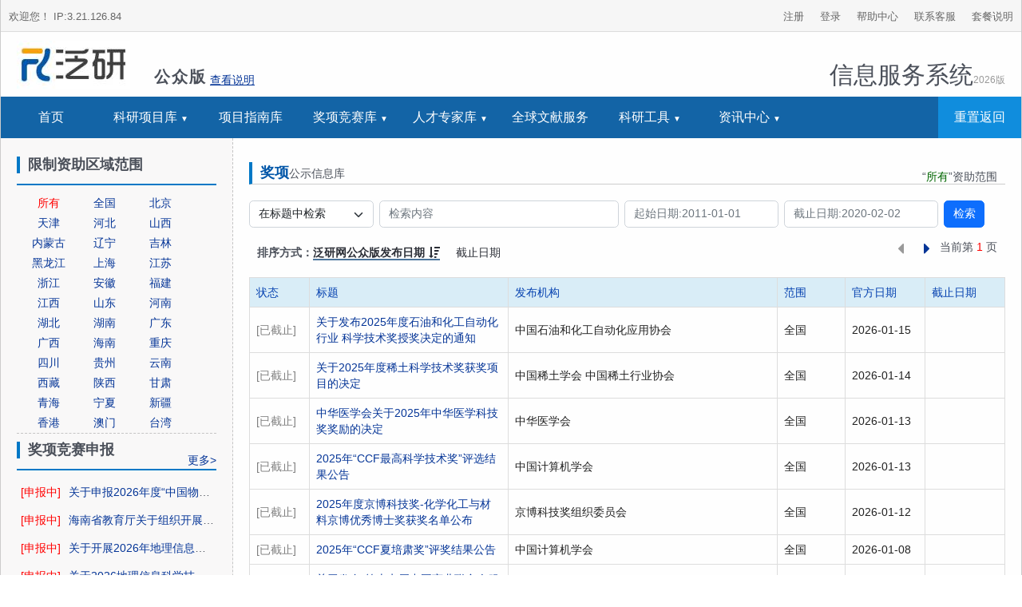

--- FILE ---
content_type: text/html; charset=UTF-8
request_url: http://www.funresearch.cn/awarded/info/index
body_size: 8243
content:
<!doctype html><html lang=zh-cn><title>奖项公示 - 泛研网公众版</title><script src=/assets/libs/assets-retry/assets-retry.umd.js></script><script src=/assets/server/pub/cbsehd/js/retry.js></script><link href=/assets/server/images/favicon.ico rel="shortcut icon" type=image/x-icon><meta charset=utf-8><meta name=viewport content="width=device-width,initial-scale=1"><link rel=canonical href=https://www.funresearch.cn/awarded/info/index><meta name=keywords content=奖项公示,科技奖项公示,获奖公示,科技奖励,泛研网><meta name=description content=泛研网公众版提供最新奖项公示信息，包含科技奖励、竞赛获奖名单等。最新信息：关于发布2025年度石油和化工自动化行业...、关于2025年度稀土科学技术奖获奖项目的...、中华医学会关于2025年中华医学科技奖奖......更多奖项公示信息尽在泛研网公众版。><link href=/assets/libs/cloudflare/ajax/libs/twitter-bootstrap/5.2.3/css/bootstrap.min.css rel=stylesheet><link href=/assets/libs/cloudflare/ajax/libs/font-awesome/4.7.0/css/font-awesome.min.css rel=stylesheet><link href=/assets/libs/artDialog/ui-dialog.css rel=stylesheet><link href=/assets/server/pub/cbsehd/css/megamenu.css rel=stylesheet><link href=/assets/server/pub/cbsehd/css/fun.css rel=stylesheet><link href=/assets/server/pub/cbsehd/css/info/info.css rel=stylesheet><div class=outshadow><header><div class=welcome><ul class="fl mb0"><li class=fl><a>欢迎您！<span style=color:#ff552e></span> IP:3.21.126.84</a></ul><ul class="fr mb0"><li class=fl><a href=/register/home>注册</a><li class=fl><a href=/login/home>登录</a><li class=fl><a href=/help>帮助中心</a><li class=fl><a href=/feedback/index/all>联系客服</a><li class=fl><a href=/user/pay/intro>套餐说明</a></ul></div><div class=cb><div class="fl p10 pl20"><a href=/><img src=/assets/server/images/logo2.jpg alt=泛研网 height=60></a></div><div class="fl pl20" style=padding-top:13px;><span style="font-size: 18px;"></span><br><span style="vertical-align: bottom;font-size: 20px;font-weight: bold;letter-spacing: 0.1em;">公众版</span>
<a href=/about style=text-decoration:underline>查看说明</a></div><div class="fr pl20 pt30 pr20"><div class=f30><a href=/ style=color:#4b505a!important;>信息服务系统<small class=f12 style=color:#999>2026版</small></a></div></div></div><div class=nav><ul class=fl><li><a href=/ target=_self title=首页>首页</a><li class=has-megamenu><a href=# target=_self>科研项目库</a><div class=mega-menu><div class=mega-menu-grid><div class=mega-menu-column><div class=mega-menu-column-title><i class="fa fa-database"></i>申报信息</div><ul class=mega-menu-list><li><a href=/grant/index>科研项目申报信息库</a><li><a href=/need/index>企业科技需求库</a></ul></div><div class=mega-menu-column><div class=mega-menu-column-title><i class="fa fa-globe"></i>项目数据</div><ul class=mega-menu-list><li><a href=/project/index>全球科研项目数据库<span class="mega-menu-badge hot">HOT</span></a><li><a href=/project/analyze/index target=_blank>全球科研项目交互分析系统<span class="mega-menu-badge new">NEW</span></a></ul></div><div class=mega-menu-column><div class=mega-menu-column-title><i class="fa fa-search"></i>定制检索</div><ul class=mega-menu-list><li><a href=/nsfc/index>国家自然科学基金<span class="mega-menu-badge hot">HOT</span></a><li><a href=/nssfc/index>国家社会科学基金</a><li><a href=/nkrd/index>国家重点研发计划<span class="mega-menu-badge hot">HOT</span></a><li><a href=/feedback/index/意见建议>更多建议</a></ul></div></div></div><li><a href=/guide/index target=_self title=首页>项目指南库</a><li class=has-megamenu><a href=# target=_self>奖项竞赛库</a><div class=mega-menu><div class=mega-menu-grid><div class=mega-menu-column><div class=mega-menu-column-title><i class="fa fa-trophy"></i>申报信息</div><ul class=mega-menu-list><li><a href=/award/index>奖项竞赛申报信息库</a></ul></div><div class=mega-menu-column><div class=mega-menu-column-title><i class="fa fa-award"></i>奖项数据</div><ul class=mega-menu-list><li><a href=/awarded/index>科研奖项数据库</a>
<span class=mega-menu-subtitle>检索 | <a href=/awarded/nav/index>导航</a></span><li><a href=/contested/index>教师学生竞赛获奖库<span class="mega-menu-badge new">NEW</span></a>
<span class=mega-menu-subtitle>检索 | <a href=/contested/nav/index>导航</a></span></ul></div></div></div><li class=has-megamenu><a href=# target=_self>人才专家库</a><div class=mega-menu><div class=mega-menu-grid><div class=mega-menu-column><div class=mega-menu-column-title><i class="fa fa-user-tie"></i>申报信息</div><ul class=mega-menu-list><li><a href=/expert/index>人才专家申报信息库</a></ul></div><div class=mega-menu-column><div class=mega-menu-column-title><i class="fa fa-users"></i>专家人才</div><ul class=mega-menu-list><li><a href=/experted/index>评审专家库</a><li><a href=/talented/index>科技人才库</a></ul></div><div class=mega-menu-column><div class=mega-menu-column-title><i class="fa fa-graduation-cap"></i>专项专家</div><ul class=mega-menu-list><li><a href=/nsfc/expert/index>国家自然科学基金专家库<span class="mega-menu-badge hot">HOT</span></a><li><a href=/nssfc/expert/index>国家社会科学基金专家库</a></ul></div></div></div><li><a href=/article/index target=_self title=首页>全球文献服务</a><li class=has-megamenu><a href=# target=_self>科研工具</a><div class=mega-menu><div class=mega-menu-grid><div class=mega-menu-column><div class=mega-menu-column-title><i class="fa fa-lightbulb"></i>智能工具</div><ul class=mega-menu-list><li><a href=/nsfc/code/recommend/index>国自然申报代码智能推荐</a><li><a href=/nsfc/code/name/2024>国自然申报代码及资助情况表</a></ul></div></div></div><li class=has-megamenu><a href=# target=_self>资讯中心</a><div class=mega-menu><div class=mega-menu-grid><div class=mega-menu-column><div class=mega-menu-column-title><i class="fa fa-folder-open"></i>项目资讯</div><ul class=mega-menu-list><li><a href=/grant/index>项目申报</a><li><a href=/granted/info/index>项目立项</a><li><a href=/project/info/index>项目资讯</a></ul></div><div class=mega-menu-column><div class=mega-menu-column-title><i class="fa fa-trophy"></i>奖项资讯</div><ul class=mega-menu-list><li><a href=/award/index>奖项申报</a><li><a href=/awarded/info/index>奖项公示</a><li><a href=/award/info/index>奖项资讯</a></ul></div><div class=mega-menu-column><div class=mega-menu-column-title><i class="fa fa-medal"></i>竞赛资讯</div><ul class=mega-menu-list><li><a href=/contest/index>竞赛申报</a><li><a href=/contested/info/index>竞赛公示</a><li><a href=/contest/info/index>竞赛资讯</a></ul></div><div class=mega-menu-column><div class=mega-menu-column-title><i class="fa fa-user-graduate"></i>专家人才</div><ul class=mega-menu-list><li><a href=/expert/index>专家申报</a><li><a href=/experted/info/index>专家公布</a><li><a href=/expert/info/index>专家资讯</a></ul></div><div class=mega-menu-column><div class=mega-menu-column-title><i class="fa fa-star"></i>人才资讯</div><ul class=mega-menu-list><li><a href=/talent/index>人才申报</a><li><a href=/talented/info/index>人才公示</a><li><a href=/talent/info/index>人才资讯</a></ul></div><div class=mega-menu-column><div class=mega-menu-column-title><i class="fa fa-newspaper"></i>其他</div><ul class=mega-menu-list><li><a href=/research/info/index>其它科研资讯</a></ul></div></div></div></ul><ul class=fr><li><a href=/awarded/info/index target=_self title=重置返回>重置返回</a></ul></div></header><main class=content><aside class=left><div class=sheng><div class="head clearfix"><h4>限制资助区域范围</h4><div><a href=javascript:; target=_blank>　</a></div></div><ul class=clearfix><li class=active><a href=javascript:; onclick=changeQuyu(this);>所有</a><li><a href=javascript:; onclick=changeQuyu(this);>全国</a><li><a href=javascript:; onclick=changeQuyu(this);>北京</a><li><a href=javascript:; onclick=changeQuyu(this);>天津</a><li><a href=javascript:; onclick=changeQuyu(this);>河北</a><li><a href=javascript:; onclick=changeQuyu(this);>山西</a><li><a href=javascript:; onclick=changeQuyu(this);>内蒙古</a><li><a href=javascript:; onclick=changeQuyu(this);>辽宁</a><li><a href=javascript:; onclick=changeQuyu(this);>吉林</a><li><a href=javascript:; onclick=changeQuyu(this);>黑龙江</a><li><a href=javascript:; onclick=changeQuyu(this);>上海</a><li><a href=javascript:; onclick=changeQuyu(this);>江苏</a><li><a href=javascript:; onclick=changeQuyu(this);>浙江</a><li><a href=javascript:; onclick=changeQuyu(this);>安徽</a><li><a href=javascript:; onclick=changeQuyu(this);>福建</a><li><a href=javascript:; onclick=changeQuyu(this);>江西</a><li><a href=javascript:; onclick=changeQuyu(this);>山东</a><li><a href=javascript:; onclick=changeQuyu(this);>河南</a><li><a href=javascript:; onclick=changeQuyu(this);>湖北</a><li><a href=javascript:; onclick=changeQuyu(this);>湖南</a><li><a href=javascript:; onclick=changeQuyu(this);>广东</a><li><a href=javascript:; onclick=changeQuyu(this);>广西</a><li><a href=javascript:; onclick=changeQuyu(this);>海南</a><li><a href=javascript:; onclick=changeQuyu(this);>重庆</a><li><a href=javascript:; onclick=changeQuyu(this);>四川</a><li><a href=javascript:; onclick=changeQuyu(this);>贵州</a><li><a href=javascript:; onclick=changeQuyu(this);>云南</a><li><a href=javascript:; onclick=changeQuyu(this);>西藏</a><li><a href=javascript:; onclick=changeQuyu(this);>陕西</a><li><a href=javascript:; onclick=changeQuyu(this);>甘肃</a><li><a href=javascript:; onclick=changeQuyu(this);>青海</a><li><a href=javascript:; onclick=changeQuyu(this);>宁夏</a><li><a href=javascript:; onclick=changeQuyu(this);>新疆</a><li><a href=javascript:; onclick=changeQuyu(this);>香港</a><li><a href=javascript:; onclick=changeQuyu(this);>澳门</a><li><a href=javascript:; onclick=changeQuyu(this);>台湾</a></ul></div><div class=recommend><div class="head clearfix"><h4>奖项竞赛申报</h4><div><a href=/award/index target=_blank>更多></a></div></div><ul><li><span class=pending>[申报中]</span><a href=/award/MTlhNjVmODgtMmM0OC00MTRjLThmMzItNTI2ZThhODk1ZDhk target=_blank title="关于申报2026年度“中国物流与采购联合会科技创新成就奖”、 “中国物流与采购联合会科技创新青年奖”的通知">关于申报2026年度“中国物流与采购联合会科技创新成就奖”、 “中国物流与采购联合会科技创新青年奖”的通知</a><li><span class=pending>[申报中]</span><a href=/award/MWE2OTI1ZjgtOTk0My00YjliLWI2OGYtM2MxYmI4ZDU3NTc1 target=_blank title=海南省教育厅关于组织开展2026年中等职业教育省级教学成果奖评选的通知>海南省教育厅关于组织开展2026年中等职业教育省级教学成果奖评选的通知</a><li><span class=pending>[申报中]</span><a href=/award/MDM3ZDIwNDItNjFhZS00Nzk3LTg5YTEtYWM0ZjJlZWVlNzE5 target=_blank title=关于开展2026年地理信息产业优秀工程申报工作的通知>关于开展2026年地理信息产业优秀工程申报工作的通知</a><li><span class=pending>[申报中]</span><a href=/award/NTdiZjU4MzUtNjcwMy00MjM4LTgyMzgtMzA5NDhlZjhmMjFm target=_blank title=关于2026地理信息科学技术奖申报工作的通知>关于2026地理信息科学技术奖申报工作的通知</a><li><span class=pending>[申报中]</span><a href=/award/YWRjODIzNWMtODQzZS00YzM5LWEyNzUtOTI0NWM1MTM2NTJk target=_blank title=关于开展2025年度重庆市科学技术奖提名工作的通知>关于开展2025年度重庆市科学技术奖提名工作的通知</a><li><span class=pending>[申报中]</span><a href=/award/NThmOGIyZTMtMDlhZC00NDNhLThmNTMtMjkyZTU0ZjQ1NDU0 target=_blank title=关于申报2026年中国仿真学会科学技术奖的通知>关于申报2026年中国仿真学会科学技术奖的通知</a><li><span class=pending>[申报中]</span><a href=/award/ZTY1M2ZkNWEtZDhlZS00MDZlLTg4ZGYtYzQ4NGFkZTczYTA3 target=_blank title=关于2026年度中国指挥与控制学会科学技术奖励推荐工作的通知>关于2026年度中国指挥与控制学会科学技术奖励推荐工作的通知</a><li><span class=pending>[申报中]</span><a href=/award/MDg1MmUyNzQtOGE1MS00YjNkLTllNmMtMDkyZGJmMjg4N2Q4 target=_blank title=关于组织2026年度河南省农业科研系统科技成果奖申报工作的通知>关于组织2026年度河南省农业科研系统科技成果奖申报工作的通知</a><li><span class=pending>[申报中]</span><a href=/award/MzUzNzk4YWYtOWM0Ny00Y2VkLWIyNjctNDRkYjNlMDYzOGU3 target=_blank title=关于提名2026“亚洲杰出科研工作者和工程师奖”候选人的通知>关于提名2026“亚洲杰出科研工作者和工程师奖”候选人的通知</a><li><span class=pending>[申报中]</span><a href=/award/Mzk2M2EwNTMtY2I2MS00ZWNhLTk0NDgtNmJhYzM0ZWRjZGNi target=_blank title=关于推荐第二十一届中国药学会科学技术奖候选项目的通知>关于推荐第二十一届中国药学会科学技术奖候选项目的通知</a></ul></div><div class=recommend><div class="head clearfix"><h4>人才专家申报</h4><div><a href=/expert/index target=_blank>更多></a></div></div><ul><li><span class=pending>[申报中]</span><a href=/expert/M2VjOTFiMzEtMjYzMy00N2ZmLWJkM2QtZDliMmJkYzBmOGQ0 target=_blank title=江西省社会科学界联合会关于选聘第五届省情研究特聘专家的通知>江西省社会科学界联合会关于选聘第五届省情研究特聘专家的通知</a><li><span class=pending>[申报中]</span><a href=/talent/ZDhlMWE4NTItNGIzZS00NzYxLWIyODMtOGMzNDVlZTI1M2E0 target=_blank title=关于做好2025年天津市滨海新区青年创新人才培育申报工作的通知>关于做好2025年天津市滨海新区青年创新人才培育申报工作的通知</a><li><span class=pending>[申报中]</span><a href=/expert/Y2E0NDkzNDAtY2VhNC00ZDI3LWE5M2ItYjBhMmQ0ZmM5OGQ4 target=_blank title=重庆市农业农村委员会关于开展粮油生产专家遴选工作的通知>重庆市农业农村委员会关于开展粮油生产专家遴选工作的通知</a><li><span class=pending>[申报中]</span><a href=/talent/MmYxMTAwZmEtMDE2Yi00YjM0LWI4YzMtN2QzZDU3OTE3Yjk0 target=_blank title=关于开展2025年度“小平故里培优计划”技艺技能领域领军人才申报工作的公告>关于开展2025年度“小平故里培优计划”技艺技能领域领军人才申报工作的公告</a><li><span class=pending>[申报中]</span><a href=/expert/ZTE0MGNiMjktNWQyNC00NTMyLTljZmItYjFhZWJjMDgzNDhi target=_blank title=河南省发展和改革委员会办公室关于征集河南省石油天然气管道保护专家库成员的通知>河南省发展和改革委员会办公室关于征集河南省石油天然气管道保护专家库成员的通知</a><li><span class=pending>[申报中]</span><a href=/expert/YWE4YjczYjYtM2I3Ny00Yjg5LWExMDMtMTQ3ZDU2YjU3NDI4 target=_blank title=关于开展辽宁省科技计划项目专家库在库专家信息更新及专家征集工作的通知>关于开展辽宁省科技计划项目专家库在库专家信息更新及专家征集工作的通知</a><li><span class=pending>[申报中]</span><a href=/talent/NjY4MzdmYjItMDU4OS00MzA1LTg4N2EtZmZlMzc0MTBiMmE3 target=_blank title=关于开展第五批天津市杰出人才评选工作的通知>关于开展第五批天津市杰出人才评选工作的通知</a><li><span class=pending>[申报中]</span><a href=/expert/MDQ4MGE4ODctZGU5Yi00MWM4LWEyZjUtMDAwNWMxZDFlMzRj target=_blank title=内蒙古自治区科学技术成果转化中心关于征集评审专家的通知>内蒙古自治区科学技术成果转化中心关于征集评审专家的通知</a><li><span class=pending>[申报中]</span><a href=/talent/NjEyOGI5ZWYtYTRlYi00NjU3LTg0NWItZjIwYzg5NTRjMTAz target=_blank title=宜宾市科学技术局关于组织开展2025年“宜宾英才计划”科技领域人才及创新团队申报推荐工作的通知>宜宾市科学技术局关于组织开展2025年“宜宾英才计划”科技领域人才及创新团队申报推荐工作的通知</a><li><span>[已截止]</span><a href=/expert/MzU4YzliYTMtZDUyZC00YTk2LTkzY2QtOGQwZDFmNmNkYTFj target=_blank title=山西省自然资源厅关于建立山西省耕地保护专家库的通知>山西省自然资源厅关于建立山西省耕地保护专家库的通知</a><li><span>[已截止]</span><a href=/expert/YTM4YTAwMmQtNzA1OS00ZDNhLWE1ZWMtODEyYzQ5ZWUzZGM2 target=_blank title=山西省工业和信息化厅关于公开征集工信领域入库专家的通知>山西省工业和信息化厅关于公开征集工信领域入库专家的通知</a><li><span>[已截止]</span><a href=/talent/OGYwY2I4ZjYtYmZlOC00NjA0LWJkYTUtZDdhYzJhMjJlMWJi target=_blank title=中国通信学会关于推荐2025-2027年度青年人才托举计划候选人的通知>中国通信学会关于推荐2025-2027年度青年人才托举计划候选人的通知</a><li><span>[已截止]</span><a href=/expert/YzAyOTMxY2QtOGNiNy00YmM5LWI5NmMtMThkZTk5ZDQzNGZi target=_blank title=河北省工业和信息化厅关于征集钢铁行业入库专家的通知>河北省工业和信息化厅关于征集钢铁行业入库专家的通知</a><li><span>[已截止]</span><a href=/expert/ZTdkNTY0ZGItMzBmYi00MzAzLWE5NmYtMDM2MDM0YTRkY2I0 target=_blank title=杭州市科学技术局关于开展软科学领域专家征集工作的通知>杭州市科学技术局关于开展软科学领域专家征集工作的通知</a><li><span>[已截止]</span><a href=/expert/MWU4Y2NiOTQtZTcxNi00ODdiLTlmYmYtMzg1Mzg3OWZlYzRi target=_blank title=山西省农业农村厅山西省自然资源厅关于建立省级补充耕地质量鉴定专家库的通知>山西省农业农村厅山西省自然资源厅关于建立省级补充耕地质量鉴定专家库的通知</a></ul></div></aside><main class=main><div class="search clearfix"><form action=/awarded/info/search method=post><input type=hidden id=LeiXing name=LeiXing value=awarded>
<input type=hidden id=GuoJia name=GuoJia>
<input type=hidden id=Sheng name=Sheng>
<input type=hidden id=Offset name=Offset value=0>
<input type=hidden id=PageSize name=PageSize value=20>
<input type=hidden id=OrderBy name=OrderBy value=TianJiaShiJian><div style="border-left: 4px solid #0078c6;" class="f14 pl10 pr10 mt10 mb20 bb1"><span class="fb f18" style=color:#0156a8;>奖项</span>公示信息库<div class=page-status></div></div><div class="row gy-2 gx-2 align-items-center"><div class=col-auto><select class=form-select id=JianSuoLeiXing name=JianSuoLeiXing>
<option value=标题 checked>在标题中检索
<option value=标题正文 zgotmplz>在标题正文中检索
<option value=发布机构 zgotmplz>发布机构检索</select></div><div class=col-auto><input class=form-control style=width:300px; id=GuanJianCi name=GuanJianCi placeholder=检索内容 value></div><div class=col-auto><input class="form-control dateInput" id=QiShiRiQi name=QiShiRiQi placeholder=起始日期:2011-01-01 value></div><div class=col-auto><input class="form-control dateInput" id=JieZhiRiQi name=JieZhiRiQi placeholder=截止日期:2020-02-02 value></div><div class=col-auto><button class="btn btn-primary" onclick=searchInfo(this);>检索</button></div></div></form></div><div class="result-tool p10 row justify-content-between align-items-end"><ul class="result-sort-display col-8"><li class=fb>排序方式：<li><a class="focusEffect active" href=javascript:; onclick="return resort('TianJiaShiJian',this);">泛研网公众版发布日期<i class="fa fa-sort-amount-desc"></i></a><li><a class=focusEffect href=javascript:; onclick="return resort('JieZhiRiQi',this);">截止日期<i class="fa fa-sort-amount-desc"></i></a></ul><ul class="result-page col-4"><li class=page-num>当前第 <span>1</span> 页<li class=next><a class=focusEffect href=javascript:; onclick="return pageNext(this);"><i class="active fa fa-caret-right"></i></a><li class=prev><a class="disabled focusEffect" href=javascript:; onclick="return pagePrev(this);"><i class="fa fa-caret-left"></i></a></ul></div><div class=list><article class="fun-table fun-table-bordered mt10"><header class="fun-table-row info"><div class=fun-table-cell style=width:75px;>状态</div><div class=fun-table-cell>标题</div><div class=fun-table-cell>发布机构</div><div class=fun-table-cell style=width:85px;>范围</div><div class=fun-table-cell style=width:100px;>官方日期</div><div class=fun-table-cell style=width:100px;>截止日期</div></header><article class=fun-table-row><div class=fun-table-cell style=color:gray>[已截止]</div><h6 class="fun-table-cell text-left"><a href=/awarded/info/N2U4NTkyY2ItY2E4OS00YzFkLTk2NTAtODVlOTMwZThiZjQ3 target=_blank>关于发布2025年度石油和化工自动化行业 科学技术奖授奖决定的通知</a><span></span></h6><div class=fun-table-cell>中国石油和化工自动化应用协会</div><div class=fun-table-cell>全国</div><div class=fun-table-cell><time datetime=2026-01-15>2026-01-15</time></div><div class=fun-table-cell><time datetime></time></div></article><article class=fun-table-row><div class=fun-table-cell style=color:gray>[已截止]</div><h6 class="fun-table-cell text-left"><a href=/awarded/info/ZTZkMjQyNmQtN2JlOS00YmZlLTg4Y2MtMmNkN2JiY2NmZDhm target=_blank>关于2025年度稀土科学技术奖获奖项目的决定</a><span></span></h6><div class=fun-table-cell>中国稀土学会 中国稀土行业协会</div><div class=fun-table-cell>全国</div><div class=fun-table-cell><time datetime=2026-01-14>2026-01-14</time></div><div class=fun-table-cell><time datetime></time></div></article><article class=fun-table-row><div class=fun-table-cell style=color:gray>[已截止]</div><h6 class="fun-table-cell text-left"><a href=/awarded/info/ZGFlNGNiMGQtZDkzZi00OWFlLWJiN2ItYjBiYTEwNjEyOWNj target=_blank>中华医学会关于2025年中华医学科技奖奖励的决定</a><span></span></h6><div class=fun-table-cell>中华医学会</div><div class=fun-table-cell>全国</div><div class=fun-table-cell><time datetime=2026-01-13>2026-01-13</time></div><div class=fun-table-cell><time datetime></time></div></article><article class=fun-table-row><div class=fun-table-cell style=color:gray>[已截止]</div><h6 class="fun-table-cell text-left"><a href=/awarded/info/OGFmYjI2OTYtOTVjNS00NDJhLTliNTgtNGI4ODY2YWM1MTdl target=_blank>2025年“CCF最高科学技术奖”评选结果公告</a><span></span></h6><div class=fun-table-cell>中国计算机学会</div><div class=fun-table-cell>全国</div><div class=fun-table-cell><time datetime=2026-01-13>2026-01-13</time></div><div class=fun-table-cell><time datetime></time></div></article><article class=fun-table-row><div class=fun-table-cell style=color:gray>[已截止]</div><h6 class="fun-table-cell text-left"><a href=/awarded/info/NWQ0NjMyNDAtMWU3OC00ODQzLTg1OTAtODZlNmQ4ZmM5NjZl target=_blank>2025年度京博科技奖-化学化工与材料京博优秀博士奖获奖名单公布</a><span></span></h6><div class=fun-table-cell>京博科技奖组织委员会</div><div class=fun-table-cell>全国</div><div class=fun-table-cell><time datetime=2026-01-12>2026-01-12</time></div><div class=fun-table-cell><time datetime></time></div></article><article class=fun-table-row><div class=fun-table-cell style=color:gray>[已截止]</div><h6 class="fun-table-cell text-left"><a href=/awarded/info/NWZhMGZkYmQtNTU2Yi00YjU2LWJhYzgtZTFiNjMxZDhiYjJk target=_blank>2025年“CCF夏培肃奖”评奖结果公告</a><span></span></h6><div class=fun-table-cell>中国计算机学会</div><div class=fun-table-cell>全国</div><div class=fun-table-cell><time datetime=2026-01-08>2026-01-08</time></div><div class=fun-table-cell><time datetime></time></div></article><article class=fun-table-row><div class=fun-table-cell style=color:gray>[已截止]</div><h6 class="fun-table-cell text-left"><a href=/awarded/info/NzU0NTQwZTEtMWEyMi00ZGU3LTg4MzMtZWU1Njk4MTI5Mjg0 target=_blank>关于发布“第十七届中国商业联合会服务业科技创新奖”评选结果的公告</a><span></span></h6><div class=fun-table-cell>中国商业联合会</div><div class=fun-table-cell>全国</div><div class=fun-table-cell><time datetime=2025-12-29>2025-12-29</time></div><div class=fun-table-cell><time datetime></time></div></article><article class=fun-table-row><div class=fun-table-cell style=color:gray>[已截止]</div><h6 class="fun-table-cell text-left"><a href=/awarded/info/ZGVmMTY5MDgtNjExYi00ZWEyLWI2YjMtZWFhMjljZTI3YWMx target=_blank>关于发布“2025年度中国商业联合会科学技术奖”评选结果的公告</a><span></span></h6><div class=fun-table-cell>中国商业联合会</div><div class=fun-table-cell>全国</div><div class=fun-table-cell><time datetime=2025-12-29>2025-12-29</time></div><div class=fun-table-cell><time datetime></time></div></article><article class=fun-table-row><div class=fun-table-cell style=color:gray>[已截止]</div><h6 class="fun-table-cell text-left"><a href=/awarded/info/M2JlNzRmNTgtOTdlYS00ZWQwLWI5MmUtNTlhNzk0MTExODU0 target=_blank>关于“2025年度中国商业联合会科学技术奖”拟授奖项目的公示</a><span></span></h6><div class=fun-table-cell>中国商业联合会</div><div class=fun-table-cell>全国</div><div class=fun-table-cell><time datetime=2025-12-15>2025-12-15</time></div><div class=fun-table-cell><time datetime></time></div></article><article class=fun-table-row><div class=fun-table-cell style=color:gray>[已截止]</div><h6 class="fun-table-cell text-left"><a href=/awarded/info/YjU0NTM0ZGEtYTViMS00OWE0LWJiYmYtOGQzMzBmMDI5NDhm target=_blank>关于“第十七届中国商业联合会服务业科技创新奖”拟授奖项目的公示</a><span></span></h6><div class=fun-table-cell>中国商业联合会</div><div class=fun-table-cell>全国</div><div class=fun-table-cell><time datetime=2025-12-15>2025-12-15</time></div><div class=fun-table-cell><time datetime></time></div></article><article class=fun-table-row><div class=fun-table-cell style=color:gray>[已截止]</div><h6 class="fun-table-cell text-left"><a href=/awarded/info/MGMxZmFjZmEtNmIxYi00ZTJiLWIyYWYtZmEwYjI2YTU0MDZk target=_blank>2025年度京博科技奖-化学化工与材料京博优秀博士奖拟获奖名单公示</a><span></span></h6><div class=fun-table-cell>京博科技奖组织委员会</div><div class=fun-table-cell>全国</div><div class=fun-table-cell><time datetime=2026-01-05>2026-01-05</time></div><div class=fun-table-cell><time datetime></time></div></article><article class=fun-table-row><div class=fun-table-cell style=color:gray>[已截止]</div><h6 class="fun-table-cell text-left"><a href=/awarded/info/OTZkN2IxMWUtOTVmOS00OWY1LWI3ZjItN2YwMGIwNGQxMDFi target=_blank>关于陕西省2025年高等教育教学成果奖拟获奖项目的公示</a><span></span></h6><div class=fun-table-cell>陕西省教育厅</div><div class=fun-table-cell>陕西省</div><div class=fun-table-cell><time datetime=2025-12-31>2025-12-31</time></div><div class=fun-table-cell><time datetime></time></div></article><article class=fun-table-row><div class=fun-table-cell style=color:gray>[已截止]</div><h6 class="fun-table-cell text-left"><a href=/awarded/info/YmQ2Yzk5MmUtMWEwZC00MWMwLTkwYjQtOTI4NjU3ZjliODAx target=_blank>关于2025年度稀土科学技术奖获奖项目的公示</a><span></span></h6><div class=fun-table-cell>中国稀土学会</div><div class=fun-table-cell>全国</div><div class=fun-table-cell><time datetime=2025-12-31>2025-12-31</time></div><div class=fun-table-cell><time datetime=2026-01-13>2026-01-13</time></div></article><article class=fun-table-row><div class=fun-table-cell style=color:gray>[已截止]</div><h6 class="fun-table-cell text-left"><a href=/awarded/info/NGI3ZWE4YzMtNDQ1ZS00NjM4LWJmYWItZDJmNmQ4ZjE0NzBi target=_blank>关于表彰第十五届辽宁杰出科技青年奖获奖者的决定</a><span></span></h6><div class=fun-table-cell>中共辽宁省委组织部；辽宁省人力资源和社会保障厅；辽宁省科学技术厅；共青团辽宁省委员会；辽宁省科学技术协会</div><div class=fun-table-cell>辽宁省</div><div class=fun-table-cell><time datetime=2025-12-31>2025-12-31</time></div><div class=fun-table-cell><time datetime></time></div></article><article class=fun-table-row><div class=fun-table-cell style=color:gray>[已截止]</div><h6 class="fun-table-cell text-left"><a href=/awarded/info/NjljZjAyNDAtZmVjYy00Yjk1LTkwOWMtNjBmNWNlNmU0NzAx target=_blank>2025年度石油和化工自动化行业科学技术奖拟授奖公示</a><span></span></h6><div class=fun-table-cell>中国石油和化工自动化行业科学技术奖励工作办公室</div><div class=fun-table-cell>全国</div><div class=fun-table-cell><time datetime=2025-12-30>2025-12-30</time></div><div class=fun-table-cell><time datetime></time></div></article><article class=fun-table-row><div class=fun-table-cell style=color:gray>[已截止]</div><h6 class="fun-table-cell text-left"><a href=/awarded/info/Y2ZmNzY1YjgtMzNhMi00MTIyLWFlMmQtNjk2OWY5YmY5NmM0 target=_blank>2025年度中国石油和化工自动化行业专利奖评审结果公示</a><span></span></h6><div class=fun-table-cell>中国石油和化工自动化行业专利奖励工作办公室</div><div class=fun-table-cell>全国</div><div class=fun-table-cell><time datetime=2025-12-30>2025-12-30</time></div><div class=fun-table-cell><time datetime></time></div></article><article class=fun-table-row><div class=fun-table-cell style=color:gray>[已截止]</div><h6 class="fun-table-cell text-left"><a href=/awarded/info/NmYxYzUzYzEtYTZlOS00OTc5LWJlYjMtYWNhMjMyZWMyMTJi target=_blank>2025“CCF年度志愿者”评选结果公告</a><span></span></h6><div class=fun-table-cell>中国计算机学会</div><div class=fun-table-cell>全国</div><div class=fun-table-cell><time datetime=2025-12-29>2025-12-29</time></div><div class=fun-table-cell><time datetime></time></div></article><article class=fun-table-row><div class=fun-table-cell style=color:gray>[已截止]</div><h6 class="fun-table-cell text-left"><a href=/awarded/info/NDllZjY1ODktZGVkNS00OGMxLTk1ZTMtOWQ0ODcwODE2MDVm target=_blank>中共潍坊市委科技委员会办公室关于公布2025年度潍坊市科技创新成果评定结果的通知</a><span></span></h6><div class=fun-table-cell>中共潍坊市委科技委员会办公室</div><div class=fun-table-cell>山东省；潍坊市</div><div class=fun-table-cell><time datetime=2025-12-26>2025-12-26</time></div><div class=fun-table-cell><time datetime></time></div></article><article class=fun-table-row><div class=fun-table-cell style=color:gray>[已截止]</div><h6 class="fun-table-cell text-left"><a href=/awarded/info/NDcyMTdhZTItNzFjMS00ZjViLWE0MDYtNGViMTAxOTZiNjVj target=_blank>关于2025年度河北省科学技术奖总评审结果的公告</a><span></span></h6><div class=fun-table-cell>河北省科学技术局</div><div class=fun-table-cell>河北省</div><div class=fun-table-cell><time datetime=2025-12-29>2025-12-29</time></div><div class=fun-table-cell><time datetime></time></div></article><article class=fun-table-row><div class=fun-table-cell style=color:gray>[已截止]</div><h6 class="fun-table-cell text-left"><a href=/awarded/info/ZWE3YWE4NTMtZDAxZS00ZDZhLWIxYzgtYmFkMGU2MWU0NTIx target=_blank>关于表彰奖励2025年度中国职业安全健康协会科学技术奖获奖单位和个人的决定</a><span></span></h6><div class=fun-table-cell>中国职业安全健康协会</div><div class=fun-table-cell>全国</div><div class=fun-table-cell><time datetime=2025-12-26>2025-12-26</time></div><div class=fun-table-cell><time datetime></time></div></article></article></div><div class="result-tool p10 row justify-content-between align-items-end"><ul class="result-sort-display col-8"><li class=fb>排序方式：<li><a class="focusEffect active" href=javascript:; onclick="return resort('TianJiaShiJian',this);">泛研网公众版发布日期<i class="fa fa-sort-amount-desc"></i></a><li><a class=focusEffect href=javascript:; onclick="return resort('JieZhiRiQi',this);">截止日期<i class="fa fa-sort-amount-desc"></i></a></ul><ul class="result-page col-4"><li class=page-num>当前第 <span>1</span> 页<li class=next><a class=focusEffect href=javascript:; onclick="return pageNext(this);"><i class="active fa fa-caret-right"></i></a><li class=prev><a class="disabled focusEffect" href=javascript:; onclick="return pagePrev(this);"><i class="fa fa-caret-left"></i></a></ul></div></main></main><footer class=footer><div class=recFoot><div class=recFoottit><span>快速导航</span></div><div class=recFoottext><div><a href=/grant/index>科研项目申报信息库</a>
<a href=/guide/index>全球项目指南库</a>
<a href=/project/index>全球科研项目数据库</a>
<a href=/need/index>企业科技需求库</a>
<a href=/project/analyze/index>全球科研项目交互分析系统</a></div></div><div class=recFoottext><div><a href=/award/index>奖项竞赛申报信息库</a>
<a href=/awarded/index>科研奖项数据库</a>
<a href=/contested/index>教师学生竞赛获奖库</a>
<a href=/expert/index>人才专家申报信息库</a>
<a href=/experted/index>评审专家库</a>
<a href=/talented/index>科技人才库</a></div></div><div class=recFoottext><div><a href=/nsfc/expert/index>国自科专家库</a>
<a href=/nsfc/index>国家自然科学基金</a>
<a href=/nssfc/expert/index>国社科专家库</a>
<a href=/nssfc/index>国家社会科学基金</a>
<a href=/nkrd/index>国家重点研发计划</a>
<a href=/feedback/index/意见建议>定制建议</a></div></div></div><div class=menu><a href=/about>关于我们</a>|<a href=/declare>网站声明</a>|<a href=/feedback/index/all>联系我们</a>|<a href=javascript: onclick=setHome(this,window.location);>设为首页</a>|<a href=/feedback/index/意见建议>意见和建议</a></div><div class=footer-copyright>Copyright&copy;2012- All <a href=/browse style="color: #797b80!important;">Rights</a> Reserved&nbsp;版权所有 大泱数据</div><div class=cb></div><div class=footer-bottom><ul><li><span class=fl><a href=http://beian.miit.gov.cn/ target=_blank style=color:white><img src=/assets/server/images/beian.png class=pe-1>沪ICP备2024099018号-1</a></span><div class=cb></div><li class=fr><span>建议浏览器：火狐、谷歌、微软Edge，不支持IE</span><div class=cb></div></ul><div class=cb></div></div></footer></div><script src=/assets/libs/cloudflare/ajax/libs/jquery/3.6.4/jquery.min.js></script><script src=/assets/libs/cloudflare/ajax/libs/twitter-bootstrap/5.2.3/js/bootstrap.bundle.min.js></script><script src=/assets/libs/cloudflare/ajax/libs/jquery.inputmask/5.0.9/inputmask.min.js></script><script src=/assets/libs/cloudflare/ajax/libs/artDialog/7.0.0/dialog.js></script><script src=/assets/libs/cloudflare/ajax/libs/jsrender/1.0.16/jsrender.min.js></script><script src=/assets/libs/cloudflare/ajax/libs/js-cookie/3.0.1/js.cookie.min.js></script><script src=/assets/libs/cloudflare/ajax/libs/blueimp-md5/2.19.0/js/md5.min.js></script><script src=/assets/libs/cloudflare/ajax/libs/lscache/1.3.2/lscache.min.js></script><script src=/assets/libs/cloudflare/ajax/libs/axios/0.26.0/axios.min.js></script><script src=/assets/libs/cloudflare/ajax/libs/spark-md5/3.0.2/spark-md5.min.js></script><script src=/assets/libs/js-base64/base64.js></script><script src=/assets/server/pub/cbsehd/js/megamenu.js></script><script src=/assets/server/pub/cbsehd/js/fun.js></script><script src=/assets/server/pub/cbsehd/js/info/grant.js></script><script src=/assets/server/pub/cbsehd/js/info/info.js></script><script src=/assets/libs/baidu/tongji.js></script>

--- FILE ---
content_type: text/css; charset=utf-8
request_url: http://www.funresearch.cn/assets/server/pub/cbsehd/css/megamenu.css
body_size: 3248
content:
.nav{position:relative}.nav li.has-megamenu>a::after{content:'▼';font-size:10px;margin-left:4px;display:inline-block;transition:transform .3s ease}.nav li.has-megamenu:hover>a::after{transform:rotate(180deg)}.nav li.has-megamenu>a:focus{outline:none!important;box-shadow:none!important}.nav li.has-megamenu>a:active{outline:none!important;box-shadow:none!important}.mega-menu{display:none;position:absolute;left:0;width:100%;top:100%;min-height:200px;background:rgba(12,41,98,.96);border-top:3px solid #0078c6;box-shadow:0 4px 12px rgba(0,0,0,.3);padding:30px 40px;z-index:9999;opacity:0;visibility:hidden;transform:translateY(-10px);transition:opacity .3s ease,transform .3s ease,visibility .3s}.nav li.has-megamenu.open .mega-menu{display:block;visibility:visible;opacity:1;transform:translateY(0)}.nav li.has-megamenu.open .mega-menu .mega-menu-grid{display:grid}.mega-menu-grid{display:grid;grid-template-columns:repeat(auto-fit,minmax(250px,1fr));gap:30px 40px;max-width:1200px;margin:0 auto}.mega-menu-column{display:flex;flex-direction:column}.mega-menu-column-title{color:#fff;font-size:16px;font-weight:700;margin-bottom:15px;padding-bottom:10px;border-bottom:2px solid #0078c6;display:flex;align-items:center}.mega-menu-column-title i{margin-right:8px;font-size:18px;color:#0078c6}.mega-menu-list{list-style:none;margin:0;padding:0}.mega-menu-list li{width:100%!important;height:auto!important;line-height:normal!important;text-align:left!important;margin:0!important;padding:0!important;float:none!important}.mega-menu-list li a{display:inline-block!important;width:auto!important;padding:8px 12px!important;color:#c8e2f5!important;font-size:14px!important;font-weight:400!important;background:0 0!important;border-radius:4px;transition:background-color .2s ease;text-align:left!important;line-height:1.5!important;vertical-align:middle}.mega-menu-list li a:hover{background-color:rgba(0,120,198,.3)!important;color:#fff!important;text-decoration:none}.mega-menu-badge{display:inline-block;padding:2px 6px;font-size:11px;font-weight:700;border-radius:3px;margin-left:6px;vertical-align:middle}.mega-menu-badge.hot{background-color:#ff552e;color:#fff}.mega-menu-badge.new{background-color:#00c853;color:#fff}@media(max-width:992px){.mega-menu{position:fixed;left:0;right:0;top:52px;max-height:calc(100vh - 52px);overflow-y:auto;padding:20px}.mega-menu-grid{grid-template-columns:1fr;gap:20px}.nav li.has-megamenu>a::after{position:absolute;right:10px}}.mega-menu-list li a:focus{outline:2px solid #0078c6;outline-offset:-2px;background-color:rgba(0,120,198,.3)!important}.mega-menu-subtitle{color:#9db8d1;font-size:12px;margin-left:8px;display:inline-block;vertical-align:middle}.mega-menu-subtitle a{color:#9db8d1!important;padding:0 4px!important;background:0 0!important;display:inline!important;text-decoration:none!important;border:none!important;border-radius:0!important;outline:none!important;box-shadow:none!important;transition:none!important;transform:none!important}.mega-menu-subtitle a:hover,.mega-menu-subtitle a:focus,.mega-menu-subtitle a:active{color:#fff!important;background:0 0!important;text-decoration:none!important;border:none!important;outline:none!important;box-shadow:none!important;transform:none!important}

--- FILE ---
content_type: text/css; charset=utf-8
request_url: http://www.funresearch.cn/assets/server/pub/cbsehd/css/fun.css
body_size: 13892
content:
*{border:0}html{font-size:14px;height:100%}body{font-family:microsoft yahei,heiti sc,heiti,arial,serif;color:#4b505a;background:#fff;word-break:break-all;white-space:normal;-webkit-tap-highlight-color:rgba(255,255,255,0);height:100%}a{color:#053597;text-decoration:none}a:hover{text-decoration:underline}img{vertical-align:middle}em{color:#c00;font-style:normal}ul{list-style:none;margin:0;padding:0}.fl{float:left!important}.fr{float:right!important}.cb{clear:both!important}.cl{clear:left!important}.cr{clear:right!important}.clearfix:after{content:'.';display:block;height:0;clear:both;visibility:hidden}.clearfix{display:inline-block}.clearfix{display:block;zoom:1}.fb{font-weight:700!important}.f10{font-size:10px!important}.f11{font-size:11px!important}.f12{font-size:12px!important}.f13{font-size:13px!important}.f14{font-size:14px!important}.f15{font-size:15px!important}.f16{font-size:16px!important}.f17{font-size:17px!important}.f18{font-size:18px!important}.f19{font-size:19px!important}.f20{font-size:20px!important}.f21{font-size:21px!important}.f22{font-size:22px!important}.f23{font-size:23px!important}.f24{font-size:24px!important}.f25{font-size:25px!important}.f26{font-size:26px!important}.f27{font-size:27px!important}.f28{font-size:28px!important}.f29{font-size:29px!important}.f30{font-size:30px!important}.f31{font-size:31px!important}.f32{font-size:32px!important}.f33{font-size:33px!important}.f34{font-size:34px!important}.f35{font-size:35px!important}.f36{font-size:36px!important}.f37{font-size:37px!important}.f38{font-size:38px!important}.f39{font-size:39px!important}.f40{font-size:40px!important}.m0{margin:0!important}.m5{margin:5px!important}.m10{margin:10px!important}.m15{margin:15px!important}.m20{margin:20px!important}.m25{margin:25px!important}.m30{margin:30px!important}.m35{margin:35px!important}.m40{margin:40px!important}.m45{margin:45px!important}.m50{margin:50px!important}.mt0{margin-top:0!important}.mt5{margin-top:5px!important}.mt10{margin-top:10px!important}.mt15{margin-top:15px!important}.mt20{margin-top:20px!important}.mt25{margin-top:25px!important}.mt30{margin-top:30px!important}.mt35{margin-top:35px!important}.mt40{margin-top:40px!important}.mt45{margin-top:45px!important}.mt50{margin-top:50px!important}.mb0{margin-bottom:0!important}.mb5{margin-bottom:5px!important}.mb10{margin-bottom:10px!important}.mb15{margin-bottom:15px!important}.mb20{margin-bottom:20px!important}.mb25{margin-bottom:25px!important}.mb30{margin-bottom:30px!important}.mb35{margin-bottom:35px!important}.mb40{margin-bottom:40px!important}.mb45{margin-bottom:45px!important}.mb50{margin-bottom:50px!important}.ml0{margin-left:0!important}.ml5{margin-left:5px!important}.ml10{margin-left:10px!important}.ml15{margin-left:15px!important}.ml20{margin-left:20px!important}.ml25{margin-left:25px!important}.ml30{margin-left:30px!important}.ml35{margin-left:35px!important}.ml40{margin-left:40px!important}.ml45{margin-left:45px!important}.ml50{margin-left:50px!important}.mr0{margin-right:0!important}.mr5{margin-right:5px!important}.mr10{margin-right:10px!important}.mr15{margin-right:15px!important}.mr20{margin-right:20px!important}.mr25{margin-right:25px!important}.mr30{margin-right:30px!important}.mr35{margin-right:35px!important}.mr40{margin-right:40px!important}.mr45{margin-right:45px!important}.mr50{margin-right:50px!important}.p0{padding:0!important}.p5{padding:5px!important}.p10{padding:10px!important}.p15{padding:15px!important}.p20{padding:20px!important}.p25{padding:25px!important}.p30{padding:30px!important}.p35{padding:35px!important}.p40{padding:40px!important}.p45{padding:45px!important}.p50{padding:50px!important}.pt0{padding-top:0!important}.pt5{padding-top:5px!important}.pt10{padding-top:10px!important}.pt15{padding-top:15px!important}.pt20{padding-top:20px!important}.pt25{padding-top:25px!important}.pt30{padding-top:30px!important}.pt35{padding-top:35px!important}.pt40{padding-top:40px!important}.pt45{padding-top:45px!important}.pt50{padding-top:50px!important}.pb0{padding-bottom:0!important}.pb5{padding-bottom:5px!important}.pb10{padding-bottom:10px!important}.pb15{padding-bottom:15px!important}.pb20{padding-bottom:20px!important}.pb25{padding-bottom:25px!important}.pb30{padding-bottom:30px!important}.pb35{padding-bottom:35px!important}.pb40{padding-bottom:40px!important}.pb45{padding-bottom:45px!important}.pb50{padding-bottom:50px!important}.pl0{padding-left:0!important}.pl5{padding-left:5px!important}.pl10{padding-left:10px!important}.pl15{padding-left:15px!important}.pl20{padding-left:20px!important}.pl25{padding-left:25px!important}.pl30{padding-left:30px!important}.pl35{padding-left:35px!important}.pl40{padding-left:40px!important}.pl45{padding-left:45px!important}.pl50{padding-left:50px!important}.pr0{padding-right:0!important}.pr5{padding-right:5px!important}.pr10{padding-right:10px!important}.pr15{padding-right:15px!important}.pr20{padding-right:20px!important}.pr25{padding-right:25px!important}.pr30{padding-right:30px!important}.pr35{padding-right:35px!important}.pr40{padding-right:40px!important}.pr45{padding-right:45px!important}.pr50{padding-right:50px!important}.b1{border:1px solid #ccc}.bl1{border-left:1px solid #ccc}.br1{border-right:1px solid #ccc}.bt1{border-top:1px solid #ccc}.bb1{border-bottom:1px solid #ccc}.outshadow{background-color:#fefefe;min-width:1260px!important;max-width:1600px;margin:0 auto;border-left:1px solid #ccc;border-right:1px solid #ccc;-ms-filter:progid:DXImageTransform.Microsoft.Shadow(Strength=4,Direction=120,Color=#909090);-moz-box-shadow:0 -5px 10px -6px #3F3F3F;-webkit-box-shadow:0 -5px 10px -6px #3F3F3F;box-shadow:0 -5px 10px -3px #3F3F3F}.fun-table{display:table;width:100%}.fun-table-caption{display:table-caption}.fun-table-row{display:table-row}.fun-table-cell{display:table-cell;vertical-align:middle;padding:8px;line-height:1.43}.fun-table-bordered{border-top:1px solid #ddd;border-right:1px solid #ddd}.fun-table-bordered .fun-table-cell{border:1px solid #ddd;border-top:0;border-right:0}.ellipsis{overflow:hidden;max-height:75px;line-height:25px;text-indent:1em;cursor:pointer}.ellipsis:before{content:"";float:left;width:5px;height:75px}.ellipsis>*:first-child{float:right;width:100%;margin-left:-30px}.ellipsis>*:first-child p{word-break:break-all;word-wrap:break-word;white-space:normal}.ellipsis-open *:first-child{text-indent:2em}.ellipsis-after{display:none}.ellipsis .ellipsis-after{display:inherit;content:"\02026";box-sizing:content-box;-webkit-box-sizing:content-box;-moz-box-sizing:content-box;float:right;position:relative;top:-25px;left:100%;width:50px;margin-left:-50px;padding-right:30px;text-align:right;background-size:100% 100%;background-image:url([data-uri]);background:-webkit-gradient(linear,left top,right top,from(rgba(255,255,255,0)),to(white),color-stop(50%,white));background:-moz-linear-gradient(to right,rgba(255,255,255,0),white 50%,white);background:-o-linear-gradient(to right,rgba(255,255,255,0),white 50%,white);background:-ms-linear-gradient(to right,rgba(255,255,255,0),white 50%,white);background:linear-gradient(to right,rgba(255,255,255,0),white 50%,white)}.welcome{height:40px;background:#f6f6f6;line-height:40px;color:#ccc;border-bottom:1px solid #ddd}.welcome a{font-size:13px;color:#666!important;padding:0 10px}.nav{width:100%;height:52px;background-color:#1364a6;overflow:visible}.nav li{color:#fff;float:left;height:52px;line-height:52px;overflow:visible;text-align:center}.nav .fl li{width:125px}.nav .fr{padding:0 10px;background-color:#108ddd;margin-left:auto}.nav .fr li a{padding:0 10px}.nav li a{font-size:16px;color:#fff!important;font-weight:500;text-transform:capitalize}.nav li:hover,.nav li:hover a,.nav li.on a{background-color:#108ddd;display:block}.nav li:hover .subnav{display:block}.subnav{height:100px;background:rgba(12,41,98,.9);position:absolute;z-index:9999;transition:all .3s ease;transform:translateY(0%);padding:20px 40px;margin-top:-1px;display:none;text-align:left!important}.subnav a{color:#c8e2f5;background:0 0!important;display:inline-block!important;width:270px;line-height:36px;font-size:15px!important;padding:0 20px!important}.subnav a.narrow{color:#c8e2f5;background:0 0!important;display:inline-block!important;width:170px;line-height:36px;font-size:15px!important;padding:0 20px!important}.subnav a:hover{color:#39e}.subnav ul{float:left!important;width:270px}.subnav ul li{width:270px!important;text-align:left}.subnav ul.narrow{float:left!important;width:170px}.subnav ul.narrow li{width:170px!important;text-align:left}.footer{color:#fff;background:#2b303a;height:350px;padding-top:50px}.footer .menu{padding:0 10px;color:#fff;font-size:15px;text-align:center}.footer .menu a{padding:0 10px;color:#fff!important}.footer-copyright{padding-top:20px;font-size:14px;color:#797b80;text-align:center}.footer-bottom{color:#797b80;background:#20242c;height:45px;line-height:45px;margin-top:30px;padding:0 20px}.footer-bottom li{float:left}.footer-bottom li span{color:#797b80;font-size:13px}.footer-bottom img{padding-left:7px;padding-right:30px}.recFoot{height:150px;position:relative;margin:0 50px 50px}.recFoot .recFoottit{position:absolute;left:0;top:0;bottom:0;margin:auto 0;padding:0 26px 0 15px}.recFoot .recFoottit span{display:block;text-align:center;width:22px;font-size:18px;font-weight:700;line-height:26px;margin-top:22px}.recFoot .recFoottext{margin-left:85px;width:1090px;color:#ddd;font-size:15px;padding:13px 0 13px 3px}.recFoot :nth-child(2){border-top:0}.recFoot .recFoottext p{height:24px;overflow:hidden}.recFoot .recFoottext a:first-child,.recFoot .recFoottext a.first{margin-left:0}.recFoot .recFoottext a{font-size:15px;color:#fff!important;line-height:24px;margin:0 20px}.search-bar{position:relative;float:right;width:800px;margin-top:15px}.search-bar .fa-sort-down{top:-2px;position:relative}.search-bar:hover{z-index:998}.search-bar .input-box{float:left;width:680px;height:44px;border-radius:2px;background:-o-linear-gradient(left,#fff 80%,#eee);background:-ms-linear-gradient(left,#fff 80%,#eee);background:-moz-linear-gradient(left,#fff 80%,#eee);background:-webkit-linear-gradient(left,#fff 80%,#eee)}.search-bar .search-input{float:left;width:510px;padding:12px 2px 12px 20px;font-size:14px;color:#333;line-height:20px;background:0 0}.search-bar .search-btn{float:left;width:45px;height:42px;border:none;border-radius:0 2px 2px 0;outline:none;cursor:pointer;border-left:1px solid #d2d2d2}.search-bar .search-btn:hover{background-position:-45px 0;background-color:#1364a6}.search-btn i{color:#1364a6;font-size:20px}.search-btn:hover i{color:#fff;font-size:22px}.search-bar .btn-adv-search,.search-bar .btn-result-search{float:left;height:44px;padding:0 5px;margin-left:5px;line-height:44px;color:#151515;border-radius:2px;background-color:#efefef}.search-bar .btn-adv-search:hover{color:#fff;background:#1364a6}.search-bar .input-box,.search-bar .btn-adv-search{border:1px solid #d2d2d2;-webkit-box-shadow:0 2px 3px rgba(0,0,0,.1);-moz-box-shadow:0 2px 3px rgba(0,0,0,.1);-ms-box-shadow:0 2px 3px rgba(0,0,0,.1);-o-box-shadow:0 2px 3px rgba(0,0,0,.1);box-shadow:0 2px 3px rgba(0,0,0,.1)}.search-bar .sort{z-index:9;float:left;width:120px;height:44px;font-size:14px;text-align:center}.search-bar .sort-default{height:44px;line-height:44px;cursor:pointer}.search-bar .sort span{display:inline-block;text-align:left;color:#010101;white-space:nowrap}.search-bar .sort-list{position:absolute;display:none;border:1px solid #ddd;background-color:#fff}.search-bar .sort-list li{line-height:30px;white-space:nowrap}.search-bar .sort-list a{display:block;padding-left:18px;padding-right:18px;color:#333}.search-bar .sort-list a{cursor:pointer;padding-left:9px;padding-right:9px}.search-bar .sort-list a:hover{background-color:#108ddd;color:#fff}.search-bar .sort-list ul{margin-bottom:0;min-width:118px;vertical-align:top}.abs-middle-center{position:absolute;left:40%;top:300px;width:302px;height:36px;background-color:#fff}.abs-middle-center div{width:300px}

--- FILE ---
content_type: text/css; charset=utf-8
request_url: http://www.funresearch.cn/assets/server/pub/cbsehd/css/info/info.css
body_size: 6455
content:
.content{display:table;width:100%}.content .left,.content .right,.content .main{display:table-cell;padding:20px;vertical-align:top}.content .left{width:250px;border-right:1px dashed #c5c5c5;background-color:#f2f1f17a}.content .right{width:250px}.page-status{float:right;padding-top:8px}.position{color:#707070;font-size:14px;height:24px;line-height:24px;margin:10px 0 10px 10px}.position a{color:#707070}.head{border-bottom:2px solid #0078c6}.sheng,.recommend{clear:both;padding-top:10px;border-bottom:1px dashed #c5c5c5}.sheng{padding-top:3px}.recommend ul{margin-top:10px}.sheng ul{margin-top:10px;text-align:center}.sheng ul li{line-height:1.5em}.recommend ul li{line-height:35px;font-size:14px;white-space:nowrap;text-overflow:ellipsis;overflow:hidden;word-break:break-all;width:250px}.recommend ul li span{padding:0 10px 0 5px}.sheng .head h4,.recommend .head h4,.rules .head h4,.news .head h4{float:left;border-left:4px solid #0078c6;font-size:18px;font-weight:700;padding-left:10px;margin-bottom:0}.sheng .head div,.recommend .head div,.rules .head div,.news .head div{padding-top:13px;float:right}.sheng ul{clear:both}.sheng ul li{font-size:14px;float:left;padding-left:10px;width:70px;line-height:1.8em}.sheng ul li.outstanding a{color:green}.sheng ul li.active a{color:red}.recommend ul li .pending{color:red}.fun-table .info{background-color:#d9edf7}.list .fun-table-row.info .fun-table-cell{font-weight:400;color:#0642b0}.list .fun-table-row .fun-table-cell a{color:#053597}.list .fun-table-row .fun-table-cell{color:#222}.result-sort-display li{float:left;margin-right:20px}.result-sort-display li:first-child{margin-right:0}.result-sort-display li a{display:inline;color:#2a2d35!important}.result-sort-display li a.active{border-bottom:2px solid #4b749b;font-weight:600}.result-sort-display li a.active i{display:inline}.result-sort-display li a i{padding-left:5px;display:none}.result-sort-display li.result-sort-more:hover ul{display:block}.result-sort-display li.result-sort-more ul{border:1px solid #ccc;position:absolute;z-index:9999;padding:10px;display:none;width:200px;line-height:25px;margin-left:-129px;background-color:#fff}.result-sort-display li.result-sort-more ul li{float:left}.result-page li{float:right;padding-left:5px}.result-page li input{width:40px;border-bottom:2px solid #999;text-align:center;padding-bottom:5px}.result-page li input:focus{border-bottom:2px solid #4b749b}.result-page li i{font-size:22px}.result-page li a.disabled{color:#999!important}.result-page li.prev a{padding:5px 10px 2px 7px;width:25px;display:inline-block}.result-page li.next a{padding:5px 7px 2px 10px;width:25px;display:inline-block}.result-page .page-num{padding-top:4px}.result-page .page-num span{color:red}.highlight-keyword{background-color:#ffeb3b;color:#d32f2f;font-weight:600;padding:2px 4px;border-radius:3px;box-shadow:0 1px 3px rgba(255,235,59,.5)}.highlight-keyword:hover{background-color:#ffc107;transform:scale(1.05);transition:all .2s ease}.guide-snippet{font-size:.9em;color:#666;line-height:1.6;margin-top:8px;padding-left:10px;border-left:3px solid #e0e0e0}.highlight-navigator{position:fixed;bottom:20px;right:20px;width:320px;max-height:500px;background:#fff;border-radius:6px;box-shadow:0 2px 8px rgba(0,120,198,.2);border:1px solid #e0e0e0;z-index:1000;transition:all .3s ease}.highlight-navigator.collapsed{width:120px;height:48px;max-height:48px}.highlight-navigator-header{background:linear-gradient(135deg,#0078c6 0%,#0156a8 100%);color:#fff;padding:10px 15px;border-radius:6px 6px 0 0;display:flex;justify-content:space-between;align-items:center;cursor:pointer;user-select:none}.highlight-navigator.collapsed .highlight-navigator-header{border-radius:6px;padding:8px 12px;justify-content:center}.highlight-navigator-title{font-size:13px;font-weight:600;display:flex;align-items:center;gap:6px;white-space:nowrap}.highlight-navigator.collapsed .highlight-navigator-title{font-size:12px;gap:4px}.highlight-navigator.collapsed .highlight-navigator-title .title-text{display:none}.highlight-navigator-count{background:rgba(255,255,255,.25);padding:2px 8px;border-radius:10px;font-size:12px;font-weight:600}.highlight-navigator.collapsed .highlight-navigator-count{background:rgba(255,255,255,.3);padding:2px 6px;font-size:11px}.highlight-navigator-toggle{font-size:16px;cursor:pointer;transition:transform .3s ease;opacity:.9}.highlight-navigator-toggle:hover{opacity:1;transform:scale(1.1)}.highlight-navigator.collapsed .highlight-navigator-toggle{display:none}.highlight-shortcuts{background:#f0f7fc;padding:8px 12px;border-radius:4px;font-size:11px;margin:10px 10px 0;line-height:1.6;border-left:3px solid #0078c6}.highlight-navigator.collapsed .highlight-shortcuts{display:none}.highlight-shortcuts-item{display:flex;justify-content:space-between;align-items:center;margin-bottom:4px;color:#4b505a}.highlight-shortcuts-item:last-child{margin-bottom:0}.highlight-shortcuts-key{background:#fff;border:1px solid #d0d0d0;padding:2px 8px;border-radius:3px;font-family:courier new,monospace;font-size:10px;white-space:nowrap;color:#0156a8;font-weight:600}.highlight-navigator-body{max-height:400px;overflow-y:auto;padding:10px}.highlight-navigator.collapsed .highlight-navigator-body{display:none}.highlight-nav-item{padding:10px 12px;margin-bottom:8px;background:#f8f9fa;border-left:3px solid #0078c6;border-radius:4px;cursor:pointer;transition:all .2s ease}.highlight-nav-item:hover{background:#e7f3f9;border-left-color:#0156a8;transform:translateX(5px);box-shadow:0 1px 4px rgba(0,120,198,.15)}.highlight-nav-item-index{display:inline-block;width:22px;height:22px;background:#0078c6;color:#fff;border-radius:50%;text-align:center;line-height:22px;font-size:11px;font-weight:600;margin-right:8px}.highlight-nav-item-text{color:#495057;font-size:13px;line-height:1.4;display:-webkit-box;-webkit-line-clamp:2;-webkit-box-orient:vertical;overflow:hidden}.highlight-nav-item-keyword{background-color:#fff3cd;color:#856404;padding:1px 4px;border-radius:2px;font-weight:600}.highlight-navigator-body::-webkit-scrollbar{width:6px}.highlight-navigator-body::-webkit-scrollbar-track{background:#f1f1f1;border-radius:3px}.highlight-navigator-body::-webkit-scrollbar-thumb{background:#888;border-radius:3px}.highlight-navigator-body::-webkit-scrollbar-thumb:hover{background:#555}.highlight-nav-empty{text-align:center;padding:40px 20px;color:#6c757d}.highlight-nav-empty-icon{font-size:48px;margin-bottom:10px;opacity:.3}

--- FILE ---
content_type: text/javascript; charset=utf-8
request_url: http://www.funresearch.cn/assets/server/pub/cbsehd/js/megamenu.js
body_size: 3499
content:
(function(){"use strict";const MegaMenu={config:{toggleClass:"has-megamenu",openClass:"open",closeOnOutsideClick:!0,closeOnEscape:!0,singleOpen:!0,closeDelay:300},currentOpenMenu:null,closeTimer:null,init:function(){this.bindEvents(),this.setupAccessibility()},bindEvents:function(){const self=this,menuItems=document.querySelectorAll(".nav li."+this.config.toggleClass);menuItems.forEach(function(menuItem){const link=menuItem.querySelector("a"),megaMenu=menuItem.querySelector(".mega-menu");if(!link||!megaMenu)return;link.addEventListener("click",function(e){e.preventDefault(),e.stopPropagation(),self.toggleMenu(menuItem)}),menuItem.addEventListener("mouseenter",function(){self.closeTimer&&(clearTimeout(self.closeTimer),self.closeTimer=null)}),menuItem.addEventListener("mouseleave",function(e){const relatedTarget=e.relatedTarget;relatedTarget&&!menuItem.contains(relatedTarget)&&(self.closeTimer=setTimeout(function(){self.closeMenu(menuItem)},self.config.closeDelay))})}),this.config.closeOnOutsideClick&&document.addEventListener("click",function(e){const isClickInside=e.target.closest(".nav li."+self.config.toggleClass);!isClickInside&&self.currentOpenMenu&&self.closeAllMenus()}),this.config.closeOnEscape&&document.addEventListener("keydown",function(e){if(e.key==="Escape"&&self.currentOpenMenu){self.closeAllMenus();const link=self.currentOpenMenu.querySelector("a");link&&link.focus()}})},toggleMenu:function(menuItem){menuItem.classList.contains(this.config.openClass)?this.closeMenu(menuItem):this.openMenu(menuItem)},openMenu:function(menuItem){this.config.singleOpen&&this.currentOpenMenu&&this.currentOpenMenu!==menuItem&&this.closeMenu(this.currentOpenMenu),menuItem.classList.add(this.config.openClass),this.currentOpenMenu=menuItem;const link=menuItem.querySelector("a"),megaMenu=menuItem.querySelector(".mega-menu");link&&link.setAttribute("aria-expanded","true"),megaMenu&&megaMenu.setAttribute("aria-hidden","false"),this.triggerEvent(menuItem,"megamenu:open")},closeMenu:function(menuItem){if(!menuItem)return;menuItem.classList.remove(this.config.openClass),this.currentOpenMenu===menuItem&&(this.currentOpenMenu=null);const link=menuItem.querySelector("a"),megaMenu=menuItem.querySelector(".mega-menu");link&&link.setAttribute("aria-expanded","false"),megaMenu&&megaMenu.setAttribute("aria-hidden","true"),this.triggerEvent(menuItem,"megamenu:close")},closeAllMenus:function(){const openMenus=document.querySelectorAll(".nav li."+this.config.openClass),self=this;openMenus.forEach(function(menu){self.closeMenu(menu)})},setupAccessibility:function(){const menuItems=document.querySelectorAll(".nav li."+this.config.toggleClass);menuItems.forEach(function(menuItem){const link=menuItem.querySelector("a"),megaMenu=menuItem.querySelector(".mega-menu");if(link&&megaMenu){const menuId="megamenu-"+Math.random().toString(36).substr(2,9);link.setAttribute("aria-haspopup","true"),link.setAttribute("aria-expanded","false"),link.setAttribute("aria-controls",menuId),megaMenu.setAttribute("id",menuId),megaMenu.setAttribute("role","region"),megaMenu.setAttribute("aria-hidden","true"),megaMenu.setAttribute("aria-label",link.textContent.trim()+" 菜单")}})},triggerEvent:function(element,eventName){const event=new CustomEvent(eventName,{bubbles:!0,cancelable:!0,detail:{menuItem:element}});element.dispatchEvent(event)}};document.readyState==="loading"?document.addEventListener("DOMContentLoaded",function(){MegaMenu.init()}):MegaMenu.init(),window.MegaMenu=MegaMenu})()

--- FILE ---
content_type: text/javascript; charset=utf-8
request_url: http://www.funresearch.cn/assets/server/pub/cbsehd/js/info/grant.js
body_size: 1311
content:
function loadStatus(){var nation=$("#GuoJia").val(),province=$("#Sheng").val(),val=nation===""?"所有":province;$(".sheng ul li").each(function(){$(this).text()===val?$(this).addClass("active"):$(this).removeClass("active")});var sort=$("#OrderBy").val(),sort_active_index=sort==="TianJiaShiJian"?"even":"odd";$(".result-sort-display li a").removeClass("active"),$(".result-sort-display li a:"+sort_active_index).addClass("active");var of=parseInt($("#Offset").val()),sz=parseInt($("#PageSize").val()),page=of%sz?of/sz:of/sz+1;page===1?($(".result-page li.prev a").addClass("disabled"),$(".result-page li.prev a").removeAttr("onclick")):$(".result-page li.prev a").removeClass("disabled"),$("article article").length<20&&($(".result-page li.next a").addClass("disabled"),$(".result-page li.next a").removeAttr("onclick")),$(".page-num span").text(page);var guanjianci=$("#GuanJianCi").val(),bd=$("#QiShiRiQi").val(),ed=$("#JieZhiRiQi").val(),html='“<span style="color:#006600;">'+val+"</span>”资助范围";html+=guanjianci===""?"":'中检索“<span style="color:#006600;">'+guanjianci+"</span>”",html+=val==="所有"&&guanjianci===""&&bd===""&&ed===""&&page===1?"":' <a href="/grant/index">清除&times;</a>',$(".page-status").html(html),$("input.form-control").change(function(){$("#Offset").val(0)})}

--- FILE ---
content_type: text/javascript; charset=utf-8
request_url: http://www.funresearch.cn/assets/server/pub/cbsehd/js/info/info.js
body_size: 731
content:
function changeQuyu(obj){var t=$(obj).text(),guojiaObj=$("#GuoJia"),shengObj=$("#Sheng");t==="所有"?(guojiaObj.val(""),shengObj.val("")):(guojiaObj.val("中国"),shengObj.val(t)),$("#Offset").val(0),searchInfo(obj)}function resort(t,obj){$("#OrderBy").val(t),searchInfo(obj)}function pagePrev(obj){var ofObj=$("#Offset"),szObj=$("#PageSize"),of=parseInt(ofObj.val()),sz=parseInt(szObj.val());of-sz>=0?ofObj.val(of-sz):ofObj.val(0),searchInfo(obj)}function pageNext(obj){var ofObj=$("#Offset"),szObj=$("#PageSize"),of=parseInt(ofObj.val()),sz=parseInt(szObj.val());ofObj.val(of+sz),searchInfo(obj)}function searchInfo(obj){dotInteval($(obj)),$("form").submit()}$(document).ready(load);function load(){loadStatus(),loadInputMask()}

--- FILE ---
content_type: text/javascript; charset=utf-8
request_url: http://www.funresearch.cn/assets/libs/assets-retry/assets-retry.umd.js
body_size: 7057
content:
!function(t,e){"object"==typeof exports&&"undefined"!=typeof module?module.exports=e():"function"==typeof define&&define.amd?define(e):(t=t||self).assetsRetry=e()}(this,function(){"use strict";function u(t){return t}function p(){}function t(t){for(var e=Object.getPrototypeOf?Object.getPrototypeOf:function(t){return t.__proto__},r=Object.keys(t);e(t);)r=r.concat(Object.keys(e(t))),t=e(t);return r.filter(function(t){return"constructor"!==t})}function n(t,e){try{return"function"==typeof t[e]}catch(t){return!1}}function f(t){return Array.isArray(t)?t.reduce(function(t,e,r,n){return t[e]=n[(r+1)%n.length],t},{}):t}function y(e,t){return Object.keys(t).filter(function(t){return-1<e.indexOf(t)}).sort(function(t,e){return e.length-t.length})[0]}var e,r,o,g="retryTimes",l="succeeded",m="failed",b="maxRetryCount",E="onRetry",d="onSuccess",O="onFail",j="domain",s="styleImageNoImportant",i="_assetsRetryProxy",h="_assetsRetryOnerror",v="script",a="link",w="data-assets-retry-hooked",A="data-assets-retry-ignore",k="data-retry-id",R=window,S=window.document,c=R.HTMLElement,L=R.HTMLScriptElement,T=R.HTMLStyleElement,x=R.HTMLLinkElement,I=R.HTMLImageElement,N=Object.prototype.hasOwnProperty,_=function(t,e,r){var n=t.indexOf(e);return-1===n?t:t.substring(0,n)+r+t.substring(n+e.length)},M=function(t){return[].slice.call(t)},H=function(e,t,r,n){void 0===r&&(r=p),void 0===n&&(n=!1);var o,i,a,c,u,f=n||e.defer||e.async;"loading"!==S.readyState||/Edge|MSIE|rv:/i.test(navigator.userAgent)||f?(o=S.createElement(v),Object.keys(L.prototype).forEach(function(t){if("src"!==t&&e[t]&&"object"!=typeof e[t])try{o[t]=e[t]}catch(t){}}),o.src=t,o.onload=e.onload,o.onerror=e.onerror,o.setAttribute(k,q()),(i=e.getAttribute("nonce"))&&o.setAttribute("nonce",i),S.getElementsByTagName("head")[0].appendChild(o)):(a=q(),c=e.outerHTML.replace(/data-retry-id="[^"]+"/,"").replace(/src=(?:"[^"]+"|.+)([ >])/,k+"="+a+' src="'+t+'"$1'),S.write(c),(u=S.querySelector("script["+k+'="'+a+'"]'))&&(u.onload=r))},P=function(e){try{return e.rules}catch(t){try{return e.cssRules}catch(t){return null}}},C=function(e,t,r){var n=S.createElement(a);Object.keys(x.prototype).forEach(function(t){if("href"!==t&&e[t]&&"object"!=typeof e[t])try{n[t]=e[t]}catch(t){}}),n.href=t,n.onload=r||e.onload,n.onerror=e.onerror,n.setAttribute(k,q()),S.getElementsByTagName("head")[0].appendChild(n)},B=function(t){return t?t instanceof c?[t.nodeName,t.src,t.href,t.getAttribute(k)].join(";"):"not_supported":"null"},q=function(){return Math.random().toString(36).slice(2)},z=function(t){return t instanceof L||t instanceof I?t.src:t instanceof x?t.href:""},F={},Z=function(t,e){var r,n=$(t,e),o=n[0],i=n[1];return o?(F[o]=F[o]||((r={})[g]=0,r[m]=[],r[l]=[],r),[i,F[o]]):[]},$=function(t,e){var r,n,o=y(t,e);return o?[(n=o,(r=t).substr(r.indexOf(n)+n.length,r.length)),o]:["",""]};try{r=function(){for(var t=0,e=0,r=arguments.length;e<r;e++)t+=arguments[e].length;for(var n=Array(t),o=0,e=0;e<r;e++)for(var i=arguments[e],a=0,c=i.length;a<c;a++,o++)n[o]=i[a];return n}(t(L.prototype),t(x.prototype)),o={},r.forEach(function(t){o[t]=!0}),e=Object.keys(o)}catch(t){}function D(s,t){var l=t[b],d=f(t[j]),y=t[E];return e.reduce(function(t,r){var e=n(L.prototype,r);return t[r]=e?{value:function(){return s[i][r].apply(s[i],arguments)}}:{set:function(e){var f=s[i];return"onerror"===r?(s[h]=e,void(f.onerror=function(n){if("string"!=typeof n){n.stopPropagation&&n.stopPropagation();var t=function(){return t=s[h],e=f,r=n,"function"!=typeof t?null:t.call(e,r);var t,e,r},e=z(f),r=Z(e,d),o=r[0],i=r[1],a=f.hasAttribute(A);if(!o||!i||a)return t();var c=_(e,o,d[o]),u=y(c,e,i);if(null===u)return t();if("string"!=typeof u)throw new Error("a string should be returned in `onRetry` function");i[g]<=l?f instanceof L?H(f,u,p,!0):f instanceof x&&C(f,u):t()}})):"onload"===r?(s._assetsRetryOnload=e,void(s[i].onload=function(t){e&&!e._called&&(e._called=!0,e.call(s[i],t))})):void(f[r]=e)},get:function(){return s[i][r]}},t},{})}var G=function(r){var n=S.createElement;S.createElement=function(t,e){return t===v||t===a?function(t,e){var r;t.setAttribute(w,"true");var n=((r={})[i]=t,r[h]=p,r),o=D(n,e);return Object.defineProperties(n,o),n.onload=p,n.onerror=p,n}(n.call(S,t),r):n.call(S,t,e)}},J=function(r){Object.keys(r).filter(function(t){return n(r,t)}).forEach(function(t){var e=r[t];r[t]=function(){var t=[].slice.call(arguments).map(function(t){return t&&N.call(t,i)?t[i]:t});return e.apply(this,t)}})};var K={};function Q(y){function f(t){if(t){var e=t.target||t.srcElement,r=z(e);if(r){var n=Z(r,v),o=n[0],i=n[1],a=e instanceof HTMLElement&&e.hasAttribute(A);if(i&&o&&!a){i[g]++,i[m].push(r);var c,u=i[g]>y[b];if(u&&(c=$(r,v)[0],h(c)),v[o]&&!u){var f=v[o],s=_(r,o,f),l=p(s,r,i);if(null!==l){if("string"!=typeof l)throw new Error("a string should be returned in `onRetry` function");var d=B(e);K[d]||(K[d]=!0,e instanceof L&&!e.getAttribute(w)&&e.src?H(e,l):e instanceof x&&!e.getAttribute(w)&&e.href?C(e,l):e instanceof I&&e.src&&(e.setAttribute(k,q()),e.src=l))}}}}}}var p=y[E],s=y[d],h=y[O],v=y[j];S.addEventListener("error",f,!0),S.addEventListener("load",function(t){var e,r,n,o,i,a,c,u;t&&(e=t.target||t.srcElement,(r=z(e))&&((n=Z(r,v))[0],o=n[1],i=$(r,v)[0],a=function(){o&&o[l].push(r),s(i)},e instanceof x?S.styleSheets&&(c=M(S.styleSheets).filter(function(t){return t.href===e.href})[0],null!==(u=P(c))&&(0!==u.length?a():f(t))):a()))},!0)}function U(t,e,r,n,o){var i=o[j],a=o[E],c=e.style&&e.style[t];if(c&&!/^url\(["']?data:/.test(c)){var u=c.match(/^url\(["']?(.+?)["']?\)/)||[],f=u[1];if(f){var s=y(f,i);if(s&&i[s]){var l=Object.keys(i).map(function(t){var e=_(f,s,t);return'url("'+a(e,f,null)+'")'}).join(","),d=e.selectorText+("{ "+t.replace(/([a-z])([A-Z])/g,function(t,e,r){return e+"-"+r.toLowerCase()})+": "+l+" "+(o.styleImageNoImportant?"":"!important"))+"; }";try{r.insertRule(d,n.length)}catch(t){r.insertRule(d,0)}}}}}var V={},W=[],X=function(t,o){var i=["backgroundImage","borderImage","listStyleImage"];t.forEach(function(r){var n,t=P(r);null!==t&&((n=M(t)).forEach(function(e){i.forEach(function(t){U(t,e,r,n,o)})}),r.href&&(V[r.href]=!0),r.ownerNode instanceof T&&W.push(r.ownerNode))})},Y=function(t,r){return M(t).filter(function(t){if(!P(t))return!1;if(t.href)return!V[t.href]&&!!y(t.href,r);var e=t.ownerNode;return!(e instanceof T&&-1<W.indexOf(e))})};return function(t){var e,r,n,o;void 0===t&&(t={});try{if("object"!=typeof t[j])throw new Error("opts.domain cannot be non-object.");var i=[b,E,d,O,j,s],a=Object.keys(t).filter(function(t){return-1===i.indexOf(t)});if(0<a.length)throw new Error("option name: "+a.join(", ")+" is not valid.");var c=((e={})[b]=t[b]||3,e[E]=t[E]||u,e[d]=t[d]||p,e[O]=t[O]||p,e[j]=f(t[j]),e[s]=t[s]||!1,e);return G(c),"undefined"!=typeof Node&&J(Node.prototype),"undefined"!=typeof Element&&J(Element.prototype),Q(c),r=c,n=S.styleSheets,o=r[j],n&&setInterval(function(){var t=Y(S.styleSheets,o);0<t.length&&X(t,r)},250),F}catch(t){R.console&&console.error("[assetsRetry] error captured",t)}}});
//# sourceMappingURL=assets-retry.umd.js.map

--- FILE ---
content_type: text/javascript; charset=utf-8
request_url: http://www.funresearch.cn/assets/libs/cloudflare/ajax/libs/jsrender/1.0.16/jsrender.min.js
body_size: 27752
content:
/*! JsRender v1.0.16: http://jsviews.com/#jsrender */
/*! **VERSION FOR WEB** (For NODE.JS see http://jsviews.com/download/jsrender-node.js) */
!function(e,t){var n=t.jQuery;"object"==typeof exports?module.exports=n?e(t,n):function(n){if(n&&!n.fn)throw"Provide jQuery or null";return e(t,n)}:"function"==typeof define&&define.amd?define(function(){return e(t)}):e(t,!1)}(function(e,t){"use strict";function n(e,t){return function(){var n,r=this,i=r.base;return r.base=e,n=t.apply(r,arguments),r.base=i,n}}function r(e,t){return ke(t)&&(t=n(e?e._d?e:n(a,e):a,t),t._d=(e&&e._d||0)+1),t}function i(e,t){var n,i=t.props;for(n in i)!Ve.test(n)||e[n]&&e[n].fix||(e[n]="convert"!==n?r(e.constructor.prototype[n],i[n]):i[n])}function o(e){return e}function a(){return""}function s(e){try{throw console.log("JsRender dbg breakpoint: "+e),"dbg breakpoint"}catch(t){}return this.base?this.baseApply(arguments):e}function p(e){this.name=(t.link?"JsViews":"JsRender")+" Error",this.message=e||this.name}function l(e,t){if(e){for(var n in t)"__proto__"!==n&&(e[n]=t[n]);return e}}function d(e,t,n){return e?Array.isArray(e)?d.apply(oe,e):(xe=n?n[0]:xe,/^(\W|_){5}$/.test(e+t+xe)||S("Invalid delimiters"),he=e[0],ve=e[1],me=t[0],_e=t[1],ue.delimiters=[he+ve,me+_e,xe],e="\\"+he+"(\\"+xe+")?\\"+ve,t="\\"+me+"\\"+_e,re="(?:(\\w+(?=[\\/\\s\\"+me+"]))|(\\w+)?(:)|(>)|(\\*))\\s*((?:[^\\"+me+"]|\\"+me+"(?!\\"+_e+"))*?)",ce.rTag="(?:"+re+")",re=new RegExp("(?:"+e+re+"(\\/)?|\\"+he+"(\\"+xe+")?\\"+ve+"(?:(?:\\/(\\w+))\\s*|!--[\\s\\S]*?--))"+t,"g"),ce.rTmpl=new RegExp("^\\s|\\s$|<.*>|([^\\\\]|^)[{}]|"+e+".*"+t),ge):ue.delimiters}function c(e,t){t||e===!0||(t=e,e=void 0);var n,r,i,o,a=this,s="root"===t;if(e){if(o=t&&a.type===t&&a,!o)if(n=a.views,a._.useKey){for(r in n)if(o=t?n[r].get(e,t):n[r])break}else for(r=0,i=n.length;!o&&i>r;r++)o=t?n[r].get(e,t):n[r]}else if(s)o=a.root;else if(t)for(;a&&!o;)o=a.type===t?a:void 0,a=a.parent;else o=a.parent;return o||void 0}function u(){var e=this.get("item");return e?e.index:void 0}function f(){return this.index}function g(e,t,n,r){var i,o,s,p=0;if(1===n&&(r=1,n=void 0),t)for(o=t.split("."),s=o.length;e&&s>p;p++)i=e,e=o[p]?e[o[p]]:e,ke(e)&&(e=e.call(i));return n&&(n.lt=n.lt||s>p),void 0===e?r?a:"":r?function(){return e.apply(i,arguments)}:e}function h(n,r,i){var o,a,s,p,d,c,u,f=this,g=!we&&arguments.length>1,h=f.ctx;if(n){if(f._||(d=f.index,f=f.tag),c=f,h&&h.hasOwnProperty(n)||(h=le).hasOwnProperty(n)){if(s=h[n],"tag"===n||"tagCtx"===n||"root"===n||"parentTags"===n)return s}else h=void 0;if((!we&&f.tagCtx||f.linked)&&(s&&s._cxp||(f=f.tagCtx||ke(s)?f:(f=f.scope||f,!f.isTop&&f.ctx.tag||f),void 0!==s&&f.tagCtx&&(f=f.tagCtx.view.scope),h=f._ocps,s=h&&h.hasOwnProperty(n)&&h[n]||s,s&&s._cxp||!i&&!g||((h||(f._ocps=f._ocps||{}))[n]=s=[{_ocp:s,_vw:c,_key:n}],s._cxp={path:Ce,ind:0,updateValue:function(e,n){return t.observable(s[0]).setProperty(Ce,e),this}})),p=s&&s._cxp)){if(arguments.length>2)return a=s[1]?ce._ceo(s[1].deps):[Ce],a.unshift(s[0]),a._cxp=p,a;if(d=p.tagElse,u=s[1]?p.tag&&p.tag.cvtArgs?p.tag.cvtArgs(d,1)[p.ind]:s[1](s[0].data,s[0],ce):s[0]._ocp,g)return ce._ucp(n,r,f,p),f;s=u}return s&&ke(s)&&(o=function(){return s.apply(this&&this!==e?this:c,arguments)},l(o,s)),o||s}}function v(e){return e&&(e.fn?e:this.getRsc("templates",e)||se(e))}function m(e,t,n,r){var o,a,s,p,d,c="number"==typeof n&&t.tmpl.bnds[n-1];if(void 0===r&&c&&c._lr&&(r=""),void 0!==r?n=r={props:{},args:[r]}:c&&(n=c(t.data,t,ce)),c=c._bd&&c,e||c){if(a=t._lc,o=a&&a.tag,n.view=t,!o){if(o=l(new ce._tg,{_:{bnd:c,unlinked:!0,lt:n.lt},inline:!a,tagName:":",convert:e,onArrayChange:!0,flow:!0,tagCtx:n,tagCtxs:[n],_is:"tag"}),p=n.args.length,p>1)for(d=o.bindTo=[];p--;)d.unshift(p);a&&(a.tag=o,o.linkCtx=a),n.ctx=Q(n.ctx,(a?a.view:t).ctx),i(o,n)}o._er=r&&s,o.ctx=n.ctx||o.ctx||{},n.ctx=void 0,s=o.cvtArgs()[0],o._er=r&&s}else s=n.args[0];return s=c&&t._.onRender?t._.onRender(s,t,o):s,void 0!=s?s:""}function _(e,t){var n,r,i,o,a,s,p,l=this;if(l.tagName){if(s=l,l=(s.tagCtxs||[l])[e||0],!l)return}else s=l.tag;if(a=s.bindFrom,o=l.args,(p=s.convert)&&typeof p===Be&&(p="true"===p?void 0:l.view.getRsc("converters",p)||S("Unknown converter: '"+p+"'")),p&&!t&&(o=o.slice()),a){for(i=[],n=a.length;n--;)r=a[n],i.unshift(x(l,r));t&&(o=i)}if(p){if(p=p.apply(s,i||o),void 0===p)return o;if(a=a||[0],n=a.length,(!je(p)||p.arg0!==!1&&(1===n||p.length!==n||p.arg0))&&(p=[p],a=[0],n=1),t)o=p;else for(;n--;)r=a[n],+r===r&&(o[r]=p[n])}return o}function x(e,t){return e=e[+t===t?"args":"props"],e&&e[t]}function b(e){return this.cvtArgs(e,1)}function w(e,t){var n,r,i=this;if(typeof t===Be){for(;void 0===n&&i;)r=i.tmpl&&i.tmpl[e],n=r&&r[t],i=i.parent;return n||oe[e][t]}}function y(e,t,n,r,o,a){function s(e){var t=p[e];if(void 0!==t)for(t=je(t)?t:[t],v=t.length;v--;)q=t[v],isNaN(parseInt(q))||(t[v]=parseInt(q));return t||[0]}t=t||ie;var p,l,d,c,u,f,g,v,m,w,y,C,k,j,T,A,P,N,R,F,M,$,V,I,D,q,J,U,K,B,L=0,H="",W=t._lc||!1,Z=t.ctx,z=n||t.tmpl,G="number"==typeof r&&t.tmpl.bnds[r-1];for("tag"===e._is?(p=e,e=p.tagName,r=p.tagCtxs,d=p.template):(l=t.getRsc("tags",e)||S("Unknown tag: {{"+e+"}} "),d=l.template),void 0===a&&G&&(G._lr=l.lateRender&&G._lr!==!1||G._lr)&&(a=""),void 0!==a?(H+=a,r=a=[{props:{},args:[],params:{props:{}}}]):G&&(r=G(t.data,t,ce)),g=r.length;g>L;L++)y=r[L],P=y.tmpl,(!W||!W.tag||L&&!W.tag.inline||p._er||P&&+P===P)&&(P&&z.tmpls&&(y.tmpl=y.content=z.tmpls[P-1]),y.index=L,y.ctxPrm=h,y.render=E,y.cvtArgs=_,y.bndArgs=b,y.view=t,y.ctx=Q(Q(y.ctx,l&&l.ctx),Z)),(n=y.props.tmpl)&&(y.tmpl=t._getTmpl(n),y.content=y.content||y.tmpl),p?W&&W.fn._lr&&(N=!!p.init):(p=new l._ctr,N=!!p.init,p.parent=f=Z&&Z.tag,p.tagCtxs=r,W&&(p.inline=!1,W.tag=p),p.linkCtx=W,(p._.bnd=G||W.fn)?(p._.ths=y.params.props["this"],p._.lt=r.lt,p._.arrVws={}):p.dataBoundOnly&&S(e+" must be data-bound:\n{^{"+e+"}}")),I=p.dataMap,y.tag=p,I&&r&&(y.map=r[L].map),p.flow||(C=y.ctx=y.ctx||{},c=p.parents=C.parentTags=Z&&Q(C.parentTags,Z.parentTags)||{},f&&(c[f.tagName]=f),c[p.tagName]=C.tag=p,C.tagCtx=y);if(!(p._er=a)){for(i(p,r[0]),p.rendering={rndr:p.rendering},L=0;g>L;L++){if(y=p.tagCtx=r[L],V=y.props,p.ctx=y.ctx,!L){if(N&&(p.init(y,W,p.ctx),N=void 0),y.args.length||y.argDefault===!1||p.argDefault===!1||(y.args=M=[y.view.data],y.params.args=["#data"]),j=s("bindTo"),void 0!==p.bindTo&&(p.bindTo=j),void 0!==p.bindFrom?p.bindFrom=s("bindFrom"):p.bindTo&&(p.bindFrom=p.bindTo=j),T=p.bindFrom||j,U=j.length,J=T.length,p._.bnd&&(K=p.linkedElement)&&(p.linkedElement=K=je(K)?K:[K],U!==K.length&&S("linkedElement not same length as bindTo")),(K=p.linkedCtxParam)&&(p.linkedCtxParam=K=je(K)?K:[K],J!==K.length&&S("linkedCtxParam not same length as bindFrom/bindTo")),T)for(p._.fromIndex={},p._.toIndex={},m=J;m--;)for(q=T[m],v=U;v--;)q===j[v]&&(p._.fromIndex[v]=m,p._.toIndex[m]=v);W&&(W.attr=p.attr=W.attr||p.attr||W._dfAt),u=p.attr,p._.noVws=u&&u!==Ke}if(M=p.cvtArgs(L),p.linkedCtxParam)for($=p.cvtArgs(L,1),v=J,B=p.constructor.prototype.ctx;v--;)(k=p.linkedCtxParam[v])&&(q=T[v],A=$[v],y.ctx[k]=ce._cp(B&&void 0===A?B[k]:A,void 0!==A&&x(y.params,q),y.view,p._.bnd&&{tag:p,cvt:p.convert,ind:v,tagElse:L}));(R=V.dataMap||I)&&(M.length||V.dataMap)&&(F=y.map,(!F||F.src!==M[0]||o)&&(F&&F.src&&F.unmap(),R.map(M[0],y,F,!p._.bnd),F=y.map),M=[F.tgt]),w=void 0,p.render&&(w=p.render.apply(p,M),t.linked&&w&&!Ee.test(w)&&(n={links:[]},n.render=n.fn=function(){return w},w=O(n,t.data,void 0,!0,t,void 0,void 0,p))),M.length||(M=[t]),void 0===w&&(D=M[0],p.contentCtx&&(D=p.contentCtx===!0?t:p.contentCtx(D)),w=y.render(D,!0)||(o?void 0:"")),H=H?H+(w||""):void 0!==w?""+w:void 0}p.rendering=p.rendering.rndr}return p.tagCtx=r[0],p.ctx=p.tagCtx.ctx,p._.noVws&&p.inline&&(H="text"===u?pe.html(H):""),G&&t._.onRender?t._.onRender(H,t,p):H}function C(e,t,n,r,i,o,a,s){var p,l,d,c=this,f="array"===t;c.content=s,c.views=f?[]:{},c.data=r,c.tmpl=i,d=c._={key:0,useKey:f?0:1,id:""+qe++,onRender:a,bnds:{}},c.linked=!!a,c.type=t||"top",t&&(c.cache={_ct:ue._cchCt}),n&&"top"!==n.type||((c.ctx=e||{}).root=c.data),(c.parent=n)?(c.root=n.root||c,p=n.views,l=n._,c.isTop=l.scp,c.scope=(!e.tag||e.tag===n.ctx.tag)&&!c.isTop&&n.scope||c,l.useKey?(p[d.key="_"+l.useKey++]=c,c.index=We,c.getIndex=u):p.length===(d.key=c.index=o)?p.push(c):p.splice(o,0,c),c.ctx=e||n.ctx):t&&(c.root=c)}function k(e){var t,n,r;for(t in Ye)n=t+"s",e[n]&&(r=e[n],e[n]={},oe[n](r,e))}function j(e,t,n){function i(){var t=this;t._={unlinked:!0},t.inline=!0,t.tagName=e}var o,a,s,p=new ce._tg;if(ke(t)?t={depends:t.depends,render:t}:typeof t===Be&&(t={template:t}),a=t.baseTag){t.flow=!!t.flow,a=typeof a===Be?n&&n.tags[a]||de[a]:a,a||S('baseTag: "'+t.baseTag+'" not found'),p=l(p,a);for(s in t)p[s]=r(a[s],t[s])}else p=l(p,t);return void 0!==(o=p.template)&&(p.template=typeof o===Be?se[o]||se(o):o),(i.prototype=p).constructor=p._ctr=i,n&&(p._parentTmpl=n),p}function T(e){return this.base.apply(this,e)}function A(e,n,r,i){function o(n){var o,s;if(typeof n===Be||n.nodeType>0&&(a=n)){if(!a&&(/^\.?\/[^\\:*?"<>]*$/.test(n)?(s=se[e=e||n])?n=s:a=document.getElementById(n):"#"===n.charAt(0)&&(a=document.getElementById(n.slice(1))),!a&&t.fn&&!ce.rTmpl.test(n)))try{a=t(n,document)[0]}catch(p){}a&&("SCRIPT"!==a.tagName&&S(n+": Use script block, not "+a.tagName),i?n=a.innerHTML:(o=a.getAttribute(Qe),o&&(o!==He?(n=se[o],delete se[o]):t.fn&&(n=t.data(a)[He])),o&&n||(e=e||(t.fn?He:n),n=A(e,a.innerHTML,r,i)),n.tmplName=e=e||o,e!==He&&(se[e]=n),a.setAttribute(Qe,e),t.fn&&t.data(a,He,n))),a=void 0}else n.fn||(n=void 0);return n}var a,s,p=n=n||"";return ce._html=pe.html,0===i&&(i=void 0,p=o(p)),i=i||(n.markup?n.bnds?l({},n):n:{}),i.tmplName=i.tmplName||e||"unnamed",r&&(i._parentTmpl=r),!p&&n.markup&&(p=o(n.markup))&&p.fn&&(p=p.markup),void 0!==p?(p.render||n.render?p.tmpls&&(s=p):(n=F(p,i),q(p.replace(Pe,"\\$&"),n)),s||(s=l(function(){return s.render.apply(s,arguments)},n),k(s)),s):void 0}function P(e,t){return ke(e)?e.call(t):e}function N(e,t,n){Object.defineProperty(e,t,{value:n,configurable:!0})}function R(e,n){function r(e){d.apply(this,e)}function i(){return new r(arguments)}function o(e,t){for(var n,r,i,o,a,s=0;x>s;s++)i=f[s],n=void 0,typeof i!==Be&&(n=i,i=n.getter,a=n.parentRef),void 0===(o=e[i])&&n&&void 0!==(r=n.defaultVal)&&(o=P(r,e)),t(o,n&&u[n.type],i,a)}function a(t){t=typeof t===Be?JSON.parse(t):t;var n,r,i,a,l=0,d=t,c=[];if(je(t)){for(t=t||[],n=t.length;n>l;l++)c.push(this.map(t[l]));return c._is=e,c.unmap=p,c.merge=s,c}if(t){for(o(t,function(e,t){t?e=t.map(e):typeof e===Be&&("{"===e[0]&&"}"===e[e.length-1]||"["===e[0]&&"]"===e[e.length-1])&&(e=JSON.parse(e)),c.push(e)}),d=this.apply(this,c),l=x;l--;)if(i=c[l],a=f[l].parentRef,a&&i&&i.unmap)if(je(i))for(n=i.length;n--;)N(i[n],a,d);else N(i,a,d);for(r in t)r===ae||w[r]||(d[r]=t[r])}return d}function s(e,t,n){e=typeof e===Be?JSON.parse(e):e;var r,a,s,p,l,d,c,u,f,g,v=0,m=this;if(je(m)){for(c={},f=[],a=e.length,s=m.length;a>v;v++){for(u=e[v],d=!1,r=0;s>r&&!d;r++)c[r]||(l=m[r],h&&(c[r]=d=typeof h===Be?u[h]&&(w[h]?l[h]():l[h])===u[h]:h(l,u)));d?(l.merge(u),f.push(l)):(f.push(g=i.map(u)),n&&N(g,n,t))}return void(b?b(m).refresh(f,!0):m.splice.apply(m,[0,m.length].concat(f)))}o(e,function(e,t,n,r){t?m[n]().merge(e,m,r):m[n]()!==e&&(typeof e===Be&&("{"===e[0]&&"}"===e[e.length-1]||"["===e[0]&&"]"===e[e.length-1])&&(e=JSON.parse(e)),m[n](e))});for(p in e)p===ae||w[p]||(m[p]=e[p])}function p(){function e(e){for(var t=[],n=0,r=e.length;r>n;n++)t.push(e[n].unmap());return t}var t,n,r,i,o=0,a=this;if(je(a))return e(a);for(t={};x>o;o++)n=f[o],r=void 0,typeof n!==Be&&(r=n,n=r.getter),i=a[n](),t[n]=r&&i&&u[r.type]?je(i)?e(i):i.unmap():i;for(n in a)!a.hasOwnProperty(n)||"_"===n.charAt(0)&&w[n.slice(1)]||n===ae||ke(a[n])||(t[n]=a[n]);return t}var l,d,c,u=this,f=n.getters,g=n.extend,h=n.id,v=t.extend({_is:e||"unnamed",unmap:p,merge:s},g),m="",_="",x=f?f.length:0,b=t.observable,w={};for(r.prototype=v,l=0;x>l;l++)!function(e){e=e.getter||e,w[e]=l+1;var t="_"+e;m+=(m?",":"")+e,_+="this."+t+" = "+e+";\n",v[e]=v[e]||function(n){return arguments.length?void(b?b(this).setProperty(e,n):this[t]=n):this[t]},b&&(v[e].set=v[e].set||function(e){this[t]=e})}(f[l]);return _=new Function(m,_),d=function(){_.apply(this,arguments),(c=arguments[x+1])&&N(this,arguments[x],c)},d.prototype=v,v.constructor=d,i.map=a,i.getters=f,i.extend=g,i.id=h,i}function F(e,n){var r,i=fe._wm||{},o={tmpls:[],links:{},bnds:[],_is:"template",render:E};return n&&(o=l(o,n)),o.markup=e,o.htmlTag||(r=Fe.exec(e),o.htmlTag=r?r[1].toLowerCase():""),r=i[o.htmlTag],r&&r!==i.div&&(o.markup=t.trim(o.markup)),o}function M(e,t){function n(i,o,a){var s,p,l,d=ce.onStore[e];if(i&&typeof i===Le&&!i.nodeType&&!i.markup&&!i.getTgt&&!("viewModel"===e&&i.getters||i.extend)){for(p in i)n(p,i[p],o);return o||oe}return i&&typeof i!==Be&&(a=o,o=i,i=void 0),l=a?"viewModel"===e?a:a[r]=a[r]||{}:n,s=t.compile,void 0===o&&(o=s?i:l[i],i=void 0),null===o?i&&delete l[i]:(s&&(o=s.call(l,i,o,a,0)||{},o._is=e),i&&(l[i]=o)),d&&d(i,o,a,s),o}var r=e+"s";oe[r]=n}function $(e){ge[e]=ge[e]||function(t){return arguments.length?(ue[e]=t,ge):ue[e]}}function V(e){function t(t,n){this.tgt=e.getTgt(t,n),n.map=this}return ke(e)&&(e={getTgt:e}),e.baseMap&&(e=l(l({},e.baseMap),e)),e.map=function(e,n){return new t(e,n)},e}function E(e,t,n,r,i,o){var a,s,p,l,d,c,u,f,g=r,h="";if(t===!0?(n=t,t=void 0):typeof t!==Le&&(t=void 0),(p=this.tag)?(d=this,g=g||d.view,l=g._getTmpl(p.template||d.tmpl),arguments.length||(e=p.contentCtx&&ke(p.contentCtx)?e=p.contentCtx(e):g)):l=this,l){if(!r&&e&&"view"===e._is&&(g=e),g&&e===g&&(e=g.data),c=!g,we=we||c,c&&((t=t||{}).root=e),!we||fe.useViews||l.useViews||g&&g!==ie)h=O(l,e,t,n,g,i,o,p);else{if(g?(u=g.data,f=g.index,g.index=We):(g=ie,u=g.data,g.data=e,g.ctx=t),je(e)&&!n)for(a=0,s=e.length;s>a;a++)g.index=a,g.data=e[a],h+=l.fn(e[a],g,ce);else g.data=e,h+=l.fn(e,g,ce);g.data=u,g.index=f}c&&(we=void 0)}return h}function O(e,t,n,r,i,o,a,s){var p,d,c,u,f,g,h,v,m,_,x,b,w,y="";if(s&&(m=s.tagName,b=s.tagCtx,n=n?Q(n,s.ctx):s.ctx,e===i.content?h=e!==i.ctx._wrp?i.ctx._wrp:void 0:e!==b.content?e===s.template?(h=b.tmpl,n._wrp=b.content):h=b.content||i.content:h=i.content,b.props.link===!1&&(n=n||{},n.link=!1)),i&&(a=a||i._.onRender,w=n&&n.link===!1,w&&i._.nl&&(a=void 0),n=Q(n,i.ctx),b=!s&&i.tag?i.tag.tagCtxs[i.tagElse]:b),(_=b&&b.props.itemVar)&&("~"!==_[0]&&D("Use itemVar='~myItem'"),_=_.slice(1)),o===!0&&(g=!0,o=0),a&&s&&s._.noVws&&(a=void 0),v=a,a===!0&&(v=void 0,a=i._.onRender),n=e.helpers?Q(e.helpers,n):n,x=n,je(t)&&!r)for(c=g?i:void 0!==o&&i||new C(n,"array",i,t,e,o,a,h),c._.nl=w,i&&i._.useKey&&(c._.bnd=!s||s._.bnd&&s,c.tag=s),p=0,d=t.length;d>p;p++)u=new C(x,"item",c,t[p],e,(o||0)+p,a,c.content),_&&((u.ctx=l({},x))[_]=ce._cp(t[p],"#data",u)),f=e.fn(t[p],u,ce),y+=c._.onRender?c._.onRender(f,u):f;else c=g?i:new C(x,m||"data",i,t,e,o,a,h),_&&((c.ctx=l({},x))[_]=ce._cp(t,"#data",c)),c.tag=s,c._.nl=w,y+=e.fn(t,c,ce);return s&&(c.tagElse=b.index,b.contentView=c),v?v(y,c):y}function I(e,t,n){var r=void 0!==n?ke(n)?n.call(t.data,e,t):n||"":"{Error: "+(e.message||e)+"}";return ue.onError&&void 0!==(n=ue.onError.call(t.data,e,n&&r,t))&&(r=n),t&&!t._lc?pe.html(r):r}function S(e){throw new ce.Err(e)}function D(e){S("Syntax error\n"+e)}function q(e,t,n,r,i){function o(t){t-=h,t&&m.push(e.substr(h,t).replace(Te,"\\n"))}function a(t,n){t&&(t+="}}",D((n?"{{"+n+"}} block has {{/"+t+" without {{"+t:"Unmatched or missing {{/"+t)+", in template:\n"+e))}function s(s,p,l,u,g,x,b,w,y,C,k,j){(b&&p||y&&!l||w&&":"===w.slice(-1)||C)&&D(s),x&&(g=":",u=Ke),y=y||n&&!i;var T,A,P,N=(p||n)&&[[]],R="",F="",M="",$="",V="",E="",O="",I="",S=!y&&!g;l=l||(w=w||"#data",g),o(j),h=j+s.length,b?f&&m.push(["*","\n"+w.replace(/^:/,"ret+= ").replace(Ae,"$1")+";\n"]):l?("else"===l&&(Re.test(w)&&D('For "{{else if expr}}" use "{{else expr}}"'),N=_[9]&&[[]],_[10]=e.substring(_[10],j),A=_[11]||_[0]||D("Mismatched: "+s),_=v.pop(),m=_[2],S=!0),w&&B(w.replace(Te," "),N,t,n).replace(Ne,function(e,t,n,r,i,o,a,s){return"this:"===r&&(o="undefined"),s&&(P=P||"@"===s[0]),r="'"+i+"':",a?(F+=n+o+",",$+="'"+s+"',"):n?(M+=r+"j._cp("+o+',"'+s+'",view),',E+=r+"'"+s+"',"):t?O+=o:("trigger"===i&&(I+=o),"lateRender"===i&&(T="false"!==s),R+=r+o+",",V+=r+"'"+s+"',",c=c||Ve.test(i)),""}).slice(0,-1),N&&N[0]&&N.pop(),d=[l,u||!!r||c||"",S&&[],U($||(":"===l?"'#data',":""),V,E),U(F||(":"===l?"data,":""),R,M),O,I,T,P,N||0],m.push(d),S&&(v.push(_),_=d,_[10]=h,_[11]=A)):k&&(a(k!==_[0]&&k!==_[11]&&k,_[0]),_[10]=e.substring(_[10],j),_=v.pop()),a(!_&&k),m=_[2]}var p,l,d,c,u,f=ue.allowCode||t&&t.allowCode||ge.allowCode===!0,g=[],h=0,v=[],m=g,_=[,,g];if(f&&t._is&&(t.allowCode=f),n&&(void 0!==r&&(e=e.slice(0,-r.length-2)+me),e=he+e+_e),a(v[0]&&v[0][2].pop()[0]),e.replace(re,s),o(e.length),(h=g[g.length-1])&&a(typeof h!==Be&&+h[10]===h[10]&&h[0]),n){for(l=L(g,e,n),u=[],p=g.length;p--;)u.unshift(g[p][9]);J(l,u)}else l=L(g,t);return l}function J(e,t){var n,r,i=0,o=t.length;for(e.deps=[],e.paths=[];o>i;i++){e.paths.push(r=t[i]);for(n in r)"_jsvto"!==n&&r.hasOwnProperty(n)&&r[n].length&&!r[n].skp&&(e.deps=e.deps.concat(r[n]))}}function U(e,t,n){return[e.slice(0,-1),t.slice(0,-1),n.slice(0,-1)]}function K(e,t){return"\n	params:{args:["+e[0]+"],\n	props:{"+e[1]+"}"+(e[2]?",\n	ctx:{"+e[2]+"}":"")+"},\n	args:["+t[0]+"],\n	props:{"+t[1]+"}"+(t[2]?",\n	ctx:{"+t[2]+"}":"")}function B(e,n,r,i){function o(r,o,l,T,A,P,N,R,F,M,$,V,E,O,I,S,q,J,U,K,B){function L(e,t,r,o,p,l,d,c){if(z="."===r,r&&(A=A.slice(t.length),/^\.?constructor$/.test(c||A)&&D(e),z||(e=(M?(i?"":"(ltOb.lt=ltOb.lt||")+"(ob=":"")+(o?'view.ctxPrm("'+o+'")':p?"view":"data")+(M?")===undefined"+(i?"":")")+'?"":view._getOb(ob,"':"")+(c?(l?"."+l:o?"":p?"":"."+r)+(d||""):(c=o?"":p?l||"":r,"")),e+=c?"."+c:"",e=t+("view.data"===e.slice(0,9)?e.slice(5):e)+(M?(i?'"':'",ltOb')+($?",1)":")"):"")),u)){if(H="_linkTo"===a?s=n._jsvto=n._jsvto||[]:f.bd,W=z&&H[H.length-1]){if(W._cpfn){for(;W.sb;)W=W.sb;W.prm&&(W.bnd&&(A="^"+A.slice(1)),W.sb=A,W.bnd=W.bnd||"^"===A[0])}}else H.push(A);$&&!z&&(y[m]=Y,C[m]=k[m].length)}return e}T&&!R&&(A=T+A),P=P||"",E=E||"",l=l||o||E,A=A||F,M&&(M=!/\)|]/.test(B[K-1]))&&(A=A.slice(1).split(".").join("^")),$=$||J||"";var Q,H,W,Z,z,G,X,Y=K;if(!c&&!d){if(N&&D(e),q&&u){if(Q=y[m-1],B.length-1>Y-(Q||0)){if(Q=t.trim(B.slice(Q,Y+r.length)),H=s||g[m-1].bd,W=H[H.length-1],W&&W.prm){for(;W.sb&&W.sb.prm;)W=W.sb;Z=W.sb={path:W.sb,bnd:W.bnd},!Z.path&&W.path&&(W.bnd=!0)}else H.push(Z={path:H.pop()});W&&W.sb===Z&&(k[m]=k[m-1].slice(W._cpPthSt)+k[m],k[m-1]=k[m-1].slice(0,W._cpPthSt)),Z._cpPthSt=C[m-1],Z._cpKey=Q,k[m]+=B.slice(j,K),j=K,Z._cpfn=Ze[Q]=Ze[Q]||new Function("data,view,j","//"+Q+"\nvar v;\nreturn ((v="+k[m]+("]"===S?")]":S)+")!=null?v:null);"),k[m-1]+=w[v]&&fe.cache?'view.getCache("'+Q.replace(Pe,"\\$&")+'"':k[m],Z.prm=f.bd,Z.bnd=Z.bnd||Z.path&&Z.path.indexOf("^")>=0}k[m]=""}"["===$&&($="[j._sq("),"["===l&&(l="[j._sq(")}return X=c?(c=!O,c?r:E+'"'):d?(d=!I,d?r:E+'"'):(l?(b[++v]=!0,_[v]=0,u&&(y[m++]=Y++,f=g[m]={bd:[]},k[m]="",C[m]=1),l):"")+(U?v?"":(h=B.slice(h,Y),(a?(a=p=s=!1,"\b"):"\b,")+h+(h=Y+r.length,u&&n.push(f.bd=[]),"\b")):R?(m&&D(e),u&&n.pop(),a="_"+A,p=T,h=Y+r.length,u&&(u=f.bd=n[a]=[],u.skp=!T),A+":"):A?A.split("^").join(".").replace(ce.rPath,L)+($||P):P?P:S?"]"===S?")]":")":V?(w[v]||D(e),","):o?"":(c=O,d=I,'"')),c||d||S&&(w[v]=!1,v--),u&&(c||d||(S&&(b[v+1]&&(f=g[--m],b[v+1]=!1),x=_[v+1]),$&&(_[v+1]=k[m].length+(l?1:0),(A||S)&&(f=g[++m]={bd:[]},b[v+1]=!0))),k[m]=(k[m]||"")+B.slice(j,K),j=K+r.length,c||d||((G=l&&b[v+1])&&(k[m-1]+=l,C[m-1]++),"("===$&&z&&!Z&&(k[m]=k[m-1].slice(x)+k[m],k[m-1]=k[m-1].slice(0,x))),k[m]+=G?X.slice(1):X),c||d||!$||(v++,A&&"("===$&&(w[v]=!0)),c||d||!J||(u&&(k[m]+=$),X+=$),X}var a,s,p,l,d,c,u=n&&n[0],f={bd:u},g={0:f},h=0,v=0,m=0,_={},x=0,b={},w={},y={},C={0:0},k={0:""},j=0;return"@"===e[0]&&(e=e.replace(De,".")),l=(e+(r?" ":"")).replace(ce.rPrm,o),u&&(l=k[0]),!v&&l||D(e)}function L(e,t,n){var r,i,o,a,s,p,l,d,c,u,f,g,h,v,m,_,x,b,w,y,C,k,j,T,A,P,N,R,M,$,V,E,O,I=0,S=fe.useViews||t.useViews||t.tags||t.templates||t.helpers||t.converters,q="",U={},B=e.length;for(typeof t===Be?(b=n?'data-link="'+t.replace(Te," ").slice(1,-1)+'"':t,t=0):(b=t.tmplName||"unnamed",t.allowCode&&(U.allowCode=!0),t.debug&&(U.debug=!0),f=t.bnds,x=t.tmpls),r=0;B>r;r++)if(i=e[r],typeof i===Be)q+='+"'+i+'"';else if(o=i[0],"*"===o)q+=";\n"+i[1]+"\nret=ret";else{if(a=i[1],C=!n&&i[2],s=K(i[3],h=i[4]),$=i[6],V=i[7],i[8]?(E="\nvar ob,ltOb={},ctxs=",O=";\nctxs.lt=ltOb.lt;\nreturn ctxs;"):(E="\nreturn ",O=""),k=i[10]&&i[10].replace(Ae,"$1"),(A="else"===o)?g&&g.push(i[9]):(R=i[5]||ue.debugMode!==!1&&"undefined",f&&(g=i[9])&&(g=[g],I=f.push(1))),S=S||h[1]||h[2]||g||/view.(?!index)/.test(h[0]),(P=":"===o)?a&&(o=a===Ke?">":a+o):(C&&(w=F(k,U),w.tmplName=b+"/"+o,w.useViews=w.useViews||S,L(C,w),S=w.useViews,x.push(w)),A||(y=o,S=S||o&&(!de[o]||!de[o].flow),T=q,q=""),j=e[r+1],j=j&&"else"===j[0]),M=R?";\ntry{\nret+=":"\n+",v="",m="",P&&(g||$||a&&a!==Ke||V)){if(N=new Function("data,view,j","// "+b+" "+ ++I+" "+o+E+"{"+s+"};"+O),N._er=R,N._tag=o,N._bd=!!g,N._lr=V,n)return N;J(N,g),_='c("'+a+'",view,',u=!0,v=_+I+",",m=")"}if(q+=P?(n?(R?"try{\n":"")+"return ":M)+(u?(u=void 0,S=c=!0,_+(N?(f[I-1]=N,I):"{"+s+"}")+")"):">"===o?(l=!0,"h("+h[0]+")"):(d=!0,"((v="+h[0]+")!=null?v:"+(n?"null)":'"")'))):(p=!0,"\n{view:view,content:false,tmpl:"+(C?x.length:"false")+","+s+"},"),y&&!j){if(q="["+q.slice(0,-1)+"]",_='t("'+y+'",view,this,',n||g){if(q=new Function("data,view,j"," // "+b+" "+I+" "+y+E+q+O),q._er=R,q._tag=y,g&&J(f[I-1]=q,g),q._lr=V,n)return q;v=_+I+",undefined,",m=")"}q=T+M+_+(g&&I||q)+")",g=0,y=0}R&&!j&&(S=!0,q+=";\n}catch(e){ret"+(n?"urn ":"+=")+v+"j._err(e,view,"+R+")"+m+";}"+(n?"":"\nret=ret"))}q="// "+b+(U.debug?"\ndebugger;":"")+"\nvar v"+(p?",t=j._tag":"")+(c?",c=j._cnvt":"")+(l?",h=j._html":"")+(n?(i[8]?", ob":"")+";\n":',ret=""')+q+(n?"\n":";\nreturn ret;");try{q=new Function("data,view,j",q)}catch(Q){D("Compiled template code:\n\n"+q+'\n: "'+(Q.message||Q)+'"')}return t&&(t.fn=q,t.useViews=!!S),q}function Q(e,t){return e&&e!==t?t?l(l({},t),e):e:t&&l({},t)}function H(e,n){var r,i,o=n.map,a=o&&o.propsArr;if(!a){if(a=[],typeof e===Le||ke(e))for(r in e)i=e[r],r===ae||!e.hasOwnProperty(r)||n.props.noFunctions&&t.isFunction(i)||a.push({key:r,prop:i});o&&(o.propsArr=o.options&&a)}return W(a,n)}function W(e,n){var r,i,o,a=n.tag,s=n.props,p=n.params.props,l=s.filter,d=s.sort,c=d===!0,u=parseInt(s.step),f=s.reverse?-1:1;if(!je(e))return e;if(c||d&&typeof d===Be?(r=e.map(function(e,t){return e=c?e:g(e,d),{i:t,v:typeof e===Be?e.toLowerCase():e}}),r.sort(function(e,t){return e.v>t.v?f:e.v<t.v?-f:0}),e=r.map(function(t){return e[t.i]})):(d||0>f)&&!a.dataMap&&(e=e.slice()),ke(d)&&(e=e.sort(function(){return d.apply(n,arguments)})),0>f&&(!d||ke(d))&&(e=e.reverse()),e.filter&&l&&(e=e.filter(l,n),n.tag.onFilter&&n.tag.onFilter(n)),p.sorted&&(r=d||0>f?e:e.slice(),a.sorted?t.observable(a.sorted).refresh(r):n.map.sorted=r),i=s.start,o=s.end,(p.start&&void 0===i||p.end&&void 0===o)&&(i=o=0),isNaN(i)&&isNaN(o)||(i=+i||0,o=void 0===o||o>e.length?e.length:+o,e=e.slice(i,o)),u>1){for(i=0,o=e.length,r=[];o>i;i+=u)r.push(e[i]);e=r}return p.paged&&a.paged&&$observable(a.paged).refresh(e),e}function Z(e,n,r){var i=this.jquery&&(this[0]||S("Unknown template")),o=i.getAttribute(Qe);return E.call(o&&t.data(i)[He]||se(i),e,n,r)}function z(e){return Je[e]||(Je[e]="&#"+e.charCodeAt(0)+";")}function G(e,t){return Ue[t]||""}function X(e){return void 0!=e?$e.test(e)&&(""+e).replace(Oe,z)||e:""}function Y(e){return typeof e===Be?e.replace(Ie,z):e}function ee(e){return typeof e===Be?e.replace(Se,G):e}var te=t===!1;t=t&&t.fn?t:e.jQuery;var ne,re,ie,oe,ae,se,pe,le,de,ce,ue,fe,ge,he,ve,me,_e,xe,be,we,ye="v1.0.16",Ce="_ocp",ke=function(e){return"function"==typeof e},je=Array.isArray,Te=/[ \t]*(\r\n|\n|\r)/g,Ae=/\\(['"\\])/g,Pe=/['"\\]/g,Ne=/(?:\x08|^)(onerror:)?(?:(~?)(([\w$.]+):)?([^\x08]+))\x08(,)?([^\x08]+)/gi,Re=/^if\s/,Fe=/<(\w+)[>\s]/,Me=/[\x00`><"'&=]/g,$e=/[\x00`><\"'&=]/,Ve=/^on[A-Z]|^convert(Back)?$/,Ee=/^\#\d+_`[\s\S]*\/\d+_`$/,Oe=Me,Ie=/[&<>]/g,Se=/&(amp|gt|lt);/g,De=/\[['"]?|['"]?\]/g,qe=0,Je={"&":"&amp;","<":"&lt;",">":"&gt;","\x00":"&#0;","'":"&#39;",'"':"&#34;","`":"&#96;","=":"&#61;"},Ue={amp:"&",gt:">",lt:"<"},Ke="html",Be="string",Le="object",Qe="data-jsv-tmpl",He="jsvTmpl",We="For #index in nested block use #getIndex().",Ze={},ze={},Ge=e.jsrender,Xe=Ge&&t&&!t.render,Ye={template:{compile:A},tag:{compile:j},viewModel:{compile:R},helper:{},converter:{}};if(oe={jsviews:ye,sub:{rPath:/^(!*?)(?:null|true|false|\d[\d.]*|([\w$]+|\.|~([\w$]+)|#(view|([\w$]+))?)([\w$.^]*?)(?:[.[^]([\w$]+)\]?)?)$/g,rPrm:/(\()(?=\s*\()|(?:([([])\s*)?(?:(\^?)(~?[\w$.^]+)?\s*((\+\+|--)|\+|-|~(?![\w$])|&&|\|\||===|!==|==|!=|<=|>=|[<>%*:?\/]|(=))\s*|(!*?(@)?[#~]?[\w$.^]+)([([])?)|(,\s*)|(?:(\()\s*)?\\?(?:(')|("))|(?:\s*(([)\]])(?=[.^]|\s*$|[^([])|[)\]])([([]?))|(\s+)/g,View:C,Err:p,tmplFn:q,parse:B,extend:l,extendCtx:Q,syntaxErr:D,onStore:{template:function(e,t){null===t?delete ze[e]:e&&(ze[e]=t)}},addSetting:$,settings:{allowCode:!1},advSet:a,_thp:i,_gm:r,_tg:function(){},_cnvt:m,_tag:y,_er:S,_err:I,_cp:o,_sq:function(e){return"constructor"===e&&D(""),e}},settings:{delimiters:d,advanced:function(e){return e?(l(fe,e),ce.advSet(),ge):fe}},map:V},(p.prototype=new Error).constructor=p,u.depends=function(){return[this.get("item"),"index"]},f.depends="index",C.prototype={get:c,getIndex:f,ctxPrm:h,getRsc:w,_getTmpl:v,_getOb:g,getCache:function(e){return ue._cchCt>this.cache._ct&&(this.cache={_ct:ue._cchCt}),void 0!==this.cache[e]?this.cache[e]:this.cache[e]=Ze[e](this.data,this,ce)},_is:"view"},ce=oe.sub,ge=oe.settings,!(Ge||t&&t.render)){for(ne in Ye)M(ne,Ye[ne]);if(pe=oe.converters,le=oe.helpers,de=oe.tags,ce._tg.prototype={baseApply:T,cvtArgs:_,bndArgs:b,ctxPrm:h},ie=ce.topView=new C,t){if(t.fn.render=Z,ae=t.expando,t.observable){if(ye!==(ye=t.views.jsviews))throw"jquery.observable.js requires jsrender.js "+ye;l(ce,t.views.sub),oe.map=t.views.map}}else t={jsrender:ye},te&&(e.jsrender=t),t.renderFile=t.__express=t.compile=function(){throw"Node.js: use npm jsrender, or jsrender-node.js"},ce._jq=function(e){e!==t&&(l(e,t),t=e,t.fn.render=Z,delete t.jsrender,ae=t.expando)};ue=ce.settings,ue.allowCode=!1,t.render=ze,t.views=oe,t.templates=se=oe.templates;for(be in ue)$(be);(ge.debugMode=function(e){return void 0===e?ue.debugMode:(ue._clFns&&ue._clFns(),ue.debugMode=e,ue.onError=typeof e===Be?function(){return e}:ke(e)?e:void 0,ge)})(!1),fe=ue.advanced={cache:!0,useViews:!1,_jsv:!1},de({"if":{render:function(e){var t=this,n=t.tagCtx,r=t.rendering.done||!e&&(n.args.length||!n.index)?"":(t.rendering.done=!0,void(t.selected=n.index));return r},contentCtx:!0,flow:!0},"for":{sortDataMap:V(W),init:function(e,t){this.setDataMap(this.tagCtxs)},render:function(e){var t,n,r,i,o,a=this,s=a.tagCtx,p=s.argDefault===!1,l=s.props,d=p||s.args.length,c="",u=0;if(!a.rendering.done){if(t=d?e:s.view.data,p)for(p=l.reverse?"unshift":"push",i=+l.end,o=+l.step||1,t=[],r=+l.start||0;(i-r)*o>0;r+=o)t[p](r);void 0!==t&&(n=je(t),c+=s.render(t,!d||l.noIteration),u+=n?t.length:1),(a.rendering.done=u)&&(a.selected=s.index)}return c},setDataMap:function(e){for(var t,n,r,i=this,o=e.length;o--;)t=e[o],n=t.props,r=t.params.props,t.argDefault=void 0===n.end||t.args.length>0,n.dataMap=t.argDefault!==!1&&je(t.args[0])&&(r.sort||r.start||r.end||r.step||r.filter||r.reverse||n.sort||n.start||n.end||n.step||n.filter||n.reverse)&&i.sortDataMap},flow:!0},props:{baseTag:"for",dataMap:V(H),init:a,flow:!0},include:{flow:!0},"*":{render:o,flow:!0},":*":{render:o,flow:!0},dbg:le.dbg=pe.dbg=s}),pe({html:X,attr:X,encode:Y,unencode:ee,url:function(e){return void 0!=e?encodeURI(""+e):null===e?e:""}})}return ue=ce.settings,ge.delimiters("{{","}}","^"),Xe&&Ge.views.sub._jq(t),t||Ge},window);
//# sourceMappingURL=jsrender.min.js.map


--- FILE ---
content_type: text/javascript; charset=utf-8
request_url: http://www.funresearch.cn/assets/server/pub/cbsehd/js/fun.js
body_size: 11051
content:
const ErrType={Unknown:0,Private:1,Public:2,Retry:3};axios.defaults.baseURL=window.location.protocol+"//"+window.location.host;function windowOpen(url){const newPage=window.open();newPage.location.href=url}axios.jsonp=(url,data)=>{if(!url)throw new Error("url is necessary");const callback="CALLBACK"+Math.random().toString().substr(9,18),JSONP=document.createElement("script");JSONP.setAttribute("type","text/javascript");const headEle=document.getElementsByTagName("head")[0];let ret="";if(data){if(typeof data=="string")ret="&"+data;else if(typeof data=="object")for(let key in data)ret+="&"+key+"="+encodeURIComponent(data[key]);ret+="&_time="+Date.now()}return JSONP.src=`${url}?callback=${callback}${ret}`,new Promise((resolve)=>{window[callback]=r=>{resolve(r),headEle.removeChild(JSONP),delete window[callback]},headEle.appendChild(JSONP)})};function evil(fn){let Fn=Function;return new Fn("return "+fn)()}function funpost(url,params,json,retryTimes=0){return new Promise(async(resolve,reject)=>{const headerJSON={"Content-Type":"application/json;charset=UTF-8","FunRequest-Type":"ajax"},headerFormData={"Content-Type":"application/x-www-form-urlencoded;charset=UTF-8","FunRequest-Type":"ajax"},ajax=()=>new Promise(async(resolve,reject)=>{try{await axios.post(url,params,{headers:json?headerJSON:headerFormData}).then(res=>{res.Err&&res.Type===ErrType.Retry&&reject(res.Err),resolve(res.data)}).catch(err=>{reject(err)})}catch(e){reject(e)}});await Promise.retry(ajax,retryTimes,1e3).then(r=>{resolve(r)}).catch(e=>{reject(e)})})}function funget(url,params,retryTimes=0){return new Promise(async(resolve,reject)=>{const headerAjax={"FunRequest-Type":"ajax"};let queryString="";if(params){const searchParams=new URLSearchParams;for(let key in params)searchParams.append(key,params[key]);queryString=searchParams.toString(),queryString&&(url=url+(url.includes("?")?"&":"?")+queryString)}const ajax=()=>new Promise(async(resolve,reject)=>{try{await axios.get(url,{headers:headerAjax}).then(res=>{res.data.Err&&res.data.Type===ErrType.Retry&&reject(res.data.Err),resolve(res.data)}).catch(err=>{reject(err)})}catch(e){reject(e)}});await Promise.retry(ajax,retryTimes,1e3).then(r=>{resolve(r)}).catch(e=>{reject(e)})})}Promise.retry=function(fn,times,delay){return new Promise(function(resolve,reject){const tFn=function(){fn().then(resolve).catch(e=>{times-- >0?(console.log(`还有${times}次机会`),setTimeout(tFn,delay)):reject(e)})};return tFn()})};function formArrayToMap(arr){let map=[];for(let i in arr)map[arr[i].name]=arr[i].value;return map}function map2String(m){let arr=[];for(let key in m)arr.push(key+".f*u?n"+m[key]);return arr.join("f.u*n?")}function string2Map(s){let map=[],arr=s.split("f.u*n?");for(let i in arr){let kv=arr[i].split(".f*u?n");map[kv[0]]=kv[1]}return map}function systemChars(){let arr=[];return arr.push("'"),arr.push('"'),arr.push("`"),arr.push("("),arr.push(")"),arr.push(","),arr.push(";"),arr}function removeAllSystemChars(txt){if(!txt)return txt;let chars=systemChars();for(let index in chars){let reg=new RegExp("\\"+chars[index],"g");txt=txt.replace(reg," ")}return txt.trim()}function isEnglish(txt){let re=/^[a-zA-Z0-9-&'"/\\:()+.,\s]+$/;return!!re.test(txt)}function isChinese(txt){let res=/^[\u4e00-\u9fa5\-&'"“”—/\\:：()（）+.\s]+$/;return!!res.test(txt)}function hasChinese(txt){let res=/[\u4e00-\u9fa5]+/;return!!res.test(txt)}function fieldMaps(){let kvs=[];return kvs["所有字段"]="AL",kvs["项目主题"]="PS",kvs["项目名称"]="PT",kvs["项目编号"]="NO",kvs["项目关键词"]="KW",kvs["项目摘要"]="AB",kvs["项目主持人"]="PI",kvs["项目承担机构"]="PO",kvs["项目参与者"]="PP",kvs["项目参与机构"]="PJ",kvs["国家地区"]="NR",kvs["项目级别"]="PL",kvs["受资助省份"]="FP",kvs["资助年度"]="FF",kvs["资助金额(万元)"]="FA",kvs["基金名称"]="FU",kvs["基金类别"]="FC",kvs["基金亚类"]="FS",kvs["基金子亚类"]="SC",kvs["学科代码"]="CC",kvs["学科名称"]="NN",kvs["一级学科代码"]="C1",kvs["一级学科名称"]="N1",kvs["二级学科代码"]="C2",kvs["二级学科名称"]="N2",kvs["三级学科代码"]="C3",kvs["三级学科名称"]="N3",kvs["四级学科代码"]="C4",kvs["四级学科名称"]="N4",kvs}function dotInteval(jqObj){let loading=jqObj;loading.html('<span class="spinner-border spinner-border-sm text-primary" role="status"></span>');let it=setInterval(function(){},250);return it;let i=1;loading.text("."),loading.val(".");let inteval=setInterval(function(){switch(i++%4){case 0:loading.text("."),loading.val(".");break;case 1:loading.text(".."),loading.val("..");break;case 2:loading.text("..."),loading.val("...");break;case 3:loading.text("　"),loading.val("　");break}},250);return inteval}function showMoreAbs(obj){$(obj).toggleClass("ellipsis"),$(obj).toggleClass("ellipsis-open")}function getCheckRadioValue(formItemName,type){let v="";if(type==="checkbox"){let lanArr=[];$('input[name="'+formItemName+'"]:checked').each(function(){lanArr.push($(this).val())}),v=lanArr.join(",")}return type==="radio"&&$('input[name="'+formItemName+'"]:checked').each(function(){v=$(this).val()}),v}function fDialog(title,err,type,handler){title||(title="提示");let t="warning";type&&(t=type);let d=dialog({width:460,title,cancel:function(){},ok:handler,okValue:"确定",zIndex:9999999999,autofocus:!0,content:'<div style="font-size:18px;">'+err+"</div>",cancelValue:"取消"});d.showModal()}function dontBack(){history.pushState(null,null,document.URL),window.addEventListener("popstate",function(){history.pushState(null,null,document.URL)})}let HtmlUtil={htmlEncode:function(html){let temp=document.createElement("div");temp.textContent!=void 0?temp.textContent=html:temp.innerText=html;let output=temp.innerHTML;return temp=null,output},htmlDecode:function(text){let temp=document.createElement("div");temp.innerHTML=text;let output=temp.innerText||temp.textContent;return temp=null,output}};function loadInputMask(){try{Inputmask("9999-99-99").mask(document.querySelectorAll(".dateInput")),Inputmask("9999").mask(document.querySelectorAll(".yearInput")),Inputmask({regex:"[0-9]{1,5}"}).mask(document.querySelectorAll(".moneyInput"))}catch(e){console.log(e)}}function setHome(obj,vrl){try{obj.style.behavior="url(#default#homepage)",obj.setHomePage(vrl)}catch(e){if(console.log(e),window.netscape){try{netscape.security.PrivilegeManager.enablePrivilege("UniversalXPConnect")}catch(e){console.log(e),alert(`此操作被浏览器拒绝！
请在浏览器地址栏输入“about:config”并回车
然后将 [signed.applets.codebase_principal_support]的值设置为'true',双击即可。`)}let prefs=Components.classes["@mozilla.org/preferences-service;1"].getService(Components.interfaces.nsIPrefBranch);prefs.setCharPref("browser.startup.homepage",vrl)}}}$(function(){$(".subnav").css("width",$(".outshadow").width()+"px")});function stack(){this.data=[],this.top=0,this.push=push,this.pop=pop,this.peek=peek,this.size=size,this.clear=clear}function push(element){this.data[this.top++]=element}function pop(){return this.data[--this.top]}function peek(){return this.data[this.top-1]}function size(){return this.top}function clear(){this.top=0}window.onerror=function(msg,url,line,col,error){let ua=navigator.userAgent.toLowerCase(),info={ie:/msie/.test(ua)&&!/opera/.test(ua),op:/opera/.test(ua),sa:/version.*safari/.test(ua),ch:/chrome/.test(ua),ff:/gecko/.test(ua)&&!/webkit/.test(ua)};if(info.ie){fDialog("注意","泛研网不支持IE及IE内核浏览器","warning");return}return msg!=="Script error."&&!url||(setTimeout(function(){let data={};if(col=col||window.event&&window.event.errorCharacter||0,line===0&&col===0)return;if(data.Url=url,data.Line=line,data.Col=col,error||!!error)error.stack||!!error.stack?data.Msg=error.stack.toString():msg&&(data.Msg=msg);else if(arguments.callee||!!arguments.callee){let ext=[],f=arguments.callee.caller,c=3;for(;f&&--c>0;){if(ext.push(f.toString()),f===f.caller)break;f=f.caller}data.Msg=ext.join(",")}let ignore=["window.bannerNight"];for(let i=0;i<ignore.length;i++)if(data.Msg.toLowerCase().indexOf(ignore[i].toLowerCase())>-1)return;ajaxMyErr(data)},0),!0)};function hashCode(str){let hash=0;if(str.length===0)return hash;for(i=0;i<str.length;i++)char=str.charCodeAt(i),hash=(hash<<5)-hash+char,hash=hash&hash;return hash}function ajaxJSException(e,msg){let data={};data.Url=e.fileName||"",data.Line=e.lineNumber||0,data.Col=e.columnNumber||0,data.Msg=msg+(e.stack?" | "+e.stack:""),ajaxMyErr(data)}async function ajaxMyErr(data){if(!data.Msg&&!data.Url)return;let hashcode=hashCode((data.Url||"")+(data.Msg||"")),cache=window.localStorage.getItem("exception"+hashcode);if(cache===null){window.localStorage.setItem("exception"+hashcode,"");try{let d=await funpost(`/client/js/exception`,data,!0);d.Err&&fDialog("",d.Err,"warning")}catch(error){fDialog("异常",error,"danger")}}}Date.prototype.ToString=function(format){let o={"M+":this.getMonth()+1,"d+":this.getDate(),"h+":this.getHours(),"m+":this.getMinutes(),"s+":this.getSeconds(),"q+":Math.floor((this.getMonth()+3)/3),S:this.getMilliseconds()};/(y+)/.test(format)&&(format=format.replace(RegExp.$1,(this.getFullYear()+"").substr(4-RegExp.$1.length)));for(let k in o)new RegExp("("+k+")").test(format)&&(format=format.replace(RegExp.$1,RegExp.$1.length==1?o[k]:("00"+o[k]).substr((""+o[k]).length)));return format},Date.prototype.AddMonths=function(m){let temp=new Date(this.getFullYear(),this.getMonth(),this.getDate(),this.getHours(),this.getMinutes(),this.getSeconds(),this.getMilliseconds());return temp.setMonth(temp.getMonth()+m),temp},Date.prototype.AddDays=function(d){let temp=new Date(this.getFullYear(),this.getMonth(),this.getDate(),this.getHours(),this.getMinutes(),this.getSeconds(),this.getMilliseconds());return temp.setDate(temp.getDate()+d),temp},Date.prototype.AddHours=function(h){let temp=new Date(this.getFullYear(),this.getMonth(),this.getDate(),this.getHours(),this.getMinutes(),this.getSeconds(),this.getMilliseconds());return temp.setHours(temp.getHours()+h),temp},Date.prototype.AddMinutes=function(m){let temp=new Date(this.getFullYear(),this.getMonth(),this.getDate(),this.getHours(),this.getMinutes(),this.getSeconds(),this.getMilliseconds());return temp.setMinutes(temp.getMinutes()+m),temp},String.prototype.ToDate=function(){let splitChar="-";this.indexOf("-")>0?splitChar="-":this.indexOf("/")>0&&(splitChar="/");let tempStrs=this.split(" "),dateStrs=tempStrs[0].split(splitChar),year=parseInt(dateStrs[0],10),month=parseInt(dateStrs[1],10)-1,day=parseInt(dateStrs[2],10),hour=0,minute=0,second=0;return $.trim(tempStrs[1])!==""&&(tempStrs[1].split(":"),parseInt(timeStrs[0],10),parseInt(timeStrs[2],10)),new Date(year,month,day,hour,minute,second)};function function_exists(fname=""){let res=!1;try{typeof eval(fname)=="function"?res=!0:res=!1}catch(e){console.log(e),res=!1}return res}function debounce(fn,delay){var timer;return function(){var context=this,args=arguments;clearTimeout(timer),timer=setTimeout(function(){fn.apply(context,args)},delay)}}

--- FILE ---
content_type: text/javascript; charset=utf-8
request_url: http://www.funresearch.cn/assets/server/pub/cbsehd/js/retry.js
body_size: 1462
content:
var assetsRetryStatistics=window.assetsRetry({domain:["cdnjs.cloudflare.com",window.location.host+"/assets/libs/cloudflare"],maxRetryCount:3,onRetry:function(currentUrl){return window.location.protocol==="https:"?currentUrl.replaceAll("http://","https://"):currentUrl.replaceAll("https://","http://")},onSuccess:function(currentUrl){if(!currentUrl)return;assetsRetryStatistics[currentUrl]&&assetsRetryStatistics[currentUrl].failed&&assetsRetryStatistics[currentUrl].failed.length>0&&(AssetsError=!0,console.log("suc:"+currentUrl,assetsRetryStatistics[currentUrl]))},onFail:function(currentUrl){if(!currentUrl)return;console.log("err:"+currentUrl,assetsRetryStatistics[currentUrl])}}),AssetsError=!1;window.onload=function(){if(AssetsError)try{var body=document.getElementsByTagName("body")[0];document.querySelectorAll('link[rel="stylesheet"]').forEach(function(ele){var href=ele.href;if(href.indexOf(window.location.protocol+"//"+window.location.host+"/assets/server/dev")===0){var linkTag=document.createElement("link");linkTag.href=href,linkTag.setAttribute("rel","stylesheet"),body.appendChild(linkTag),console.log("reload:"+linkTag)}}),document.querySelectorAll("script").forEach(function(ele){if(src=ele.src,src.indexOf(window.location.protocol+"//"+window.location.host+"/assets/server/dev")===0){var src,scriptTag=document.createElement("script");scriptTag.src=src,body.appendChild(scriptTag),console.log("reload:"+scriptTag)}})}catch(e){console.log(e)}}

--- FILE ---
content_type: text/javascript; charset=utf-8
request_url: http://www.funresearch.cn/assets/libs/baidu/tongji.js
body_size: 265
content:
var _hmt = _hmt || [];
(function() {
    var hm = document.createElement("script");
    hm.src = "https://hm.baidu.com/hm.js?49707592dda1e3eb0900422000598bd6";
    var s = document.getElementsByTagName("script")[0];
    s.parentNode.insertBefore(hm, s);
})();